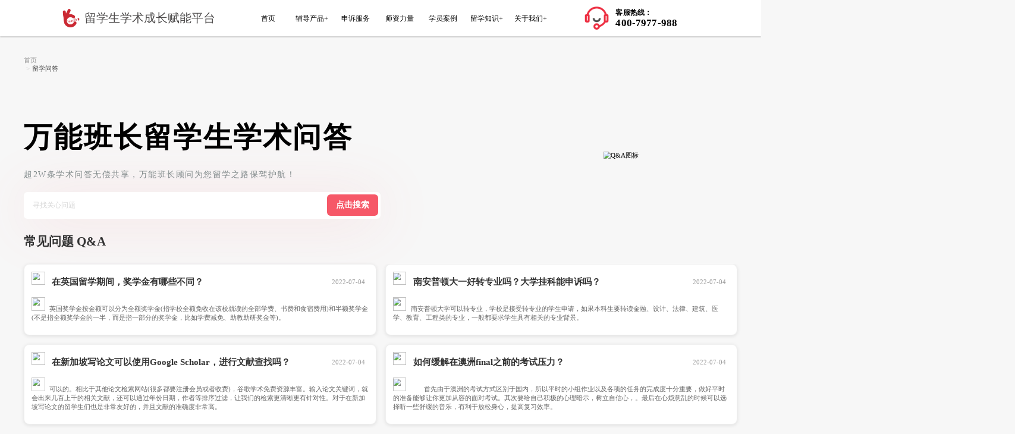

--- FILE ---
content_type: text/html;charset=UTF-8
request_url: https://www.classbro.com/qa_0_0_365.html
body_size: 93691
content:
<!DOCTYPE html>
<html lang="en">

<head>
    <meta charset="UTF-8">
    <meta http-equiv="X-UA-Compatible" content="IE=edge">
    <meta name="applicable-device" content="pc">
    <link rel="alternate" media="only screen and (max-width: 640px)" href="https://m.classbro.com/answer_0_15_365.html">
    <meta name="mobile-agent"  content="format=html5;url=https://m.classbro.com/answer_0_15_365.html">
    <meta name="viewport" content="width=device-width, initial-scale=1.0">
    <title>留学问答社区-课程辅导咨询-论文指导咨询-万能班长</title>
    <meta name="keywords" content="留学问答,留学咨询,课程辅导咨询,论文指导咨询"/>
    <meta name="description"
          content="万能班长留学生辅导问答社区帮助海外留学生解决日常课题研究的各种问题，为留学生提供课程作业考试在线答疑，覆盖英国、美国、澳洲、加拿大、新加坡、新西兰、日本、韩国、欧洲等多个国家的留学咨询与学术研究，通过课程预习复习、考试备考解析、作业答疑、论文辅导等多个环节，助力学生提高GPA。"/>
    <link rel="shortcut icon" href="https://classbro-oss.oss-accelerate.aliyuncs.com/static/gwimg/img/favicon.ico"/>
    <link rel="canonical" href="https://www.classbro.com/qa_0_0_0.html"/>
    <link rel="stylesheet" href="https://classbro-oss.oss-accelerate.aliyuncs.com/static/css/bootstrap.min.css"
          integrity="sha384-zCbKRCUGaJDkqS1kPbPd7TveP5iyJE0EjAuZQTgFLD2ylzuqKfdKlfG/eSrtxUkn" crossorigin="anonymous">
    <link rel="stylesheet" href="../static/css/common.css">
    <link rel="stylesheet" href="../static/css/faqs.css">
    <script src="../static/js/jquery.js"></script>
    <script src="../static/js/rem.js"></script>
</head>

<body>
<div>
<script>
    $(window).scrollTop(0);
</script>


<header >
    <!-- <div class="header-up">
        <ul class="m12">
            <li class="pc-ewm" style="cursor:default;"><img src="/static/img/studentcase/pc.png" alt="">&nbsp;客户端</li>
            <li> <a  rel="nofollow"  target="_blank" href="https://sc.classbro.com/#/login"><img
                    src="/static/img/studentcase/login.png">&nbsp;登入</a></li>
            <li>免费热线：400-7977-988</li>
        </ul>
    </div> -->
    <div class="header header-top" id="header">
        <div class="m12  header-content">
             <a  href="index.html">
                <div class="logo flex-row align-center-justify-start">
                    <img src="/static/img/logo.png" alt="">
                    <span>留学生学术成长赋能平台</span>
                </div>
            </a>
            <ul class="header-nav">
                <li data-name="index"> <a  href="/">首页</a></li>
                <!-- <li id="tutor" data-name="tutor-country"> <a href="javascript:;">辅导国家地区</a>
                    <ul class="header-fudao">
                        <li data-name="england"> <a  href="/tutorCountry/2/">英国</a></li>
                        <li data-name="australia"> <a  href="/tutorCountry/3/">澳洲</a></li>
                        <li data-name="america"> <a href="/tutorCountry/1/">美国</a></li>
                        <li data-name="canada"> <a href="/tutorCountry/4/">加拿大</a></li>
                        <li data-name="singapore"> <a href="/tutorCountry/5/">新加坡</a></li>
                        <li data-name="new zealand"> <a href="/tutorCountry/6/">新西兰</a></li>
                        <li data-name="hongkong"> <a  href="/tutorCountry/7/">中国香港</a></li>
                    </ul>
                </li> -->
                
                <li id="fudao" data-name="academic-counseling-center"> <a href="javascript:;">辅导产品+</a>
                    <!-- 辅导产品中心悬停显示内容 -->
                    <div class="fudao-dropdown-menu">
                        <div class="fudao-menu-grid">
                            <!-- 左侧：标题列 -->
                            <div class="menu-titles">
                                <div class="column-title-hover active-title" data-target="before-study">留学前</div>
                                <div class="column-title-hover" data-target="during-study">留学中</div>
                            </div>
                            
                            <!-- 右侧：内容区 -->
                            <div class="menu-contents">
                                <!-- 留学前内容 -->
                                <div class="menu-column-content active-content" id="before-study">
                                    <a href="/professional-preparatory-course.html" class="menu-link">专业预修课</a>
                                    <a href="/homeword-turoring.html" class="menu-link">学术写作课</a>
                                    <a href="/course1v1.html" class="menu-link">
                                        1v1选课指导
                                        <span class="pro-badge">HOT</span>
                                    </a>
                                    <a href="/senior-student-service.html" class="menu-link">
                                        学长姐服务
                                        <span class="pro-badge">明星</span>
                                    </a>
                                </div>
                                
                                <!-- 留学中内容 -->
                                <div class="menu-column-content" id="during-study">
                                    <a href="/gold-medal-all-course-pass.html" class="menu-link">
                                        课程辅导
                                        <span class="pro-badge">HOT</span>
                                    </a>
                                    <a href="/exam-pass.html" class=    "menu-link">
                                        考试辅导
                                        <span class="pro-badge">明星</span>
                                    </a>
                                    <a href="/staleTutor.html" class="menu-link">
                                        稳分辅导
                                        <span class="pro-badge">王牌</span>
                                    </a>
                                    <a href="/thesis-guide-center.html" class="menu-link">
                                        作业/论文辅导
                                        <span class="pro-badge">Hot</span>
                                    </a>
                                    <a href="/dissertation.html" class="menu-link">
                                        毕业大论文辅导
                                        <span class="pro-badge">明星</span>
                                    </a>
                                    <a href="/class-service.html" class="menu-link">班课辅导</a>
                                </div> 
                            </div> 
                        </div>
                    </div>
                </li>
                <li data-name="university"> <a href="/study-aid-center.html">申诉服务</a></li>
                <li data-name="team"> <a href="/team.html">师资力量</a></li>
                <!-- <li id="university" data-name="university"> <a href="javascript:;">院校库</a>
                    <ul class="header-fudao">
                        <li data-name="university"><a href="/university_2_0_0_1.html">院校公开课</a></li>
                        <li data-name="activity-theme"><a href="/activity-theme_0_0.html">院校活动</a></li>
                    </ul>
                </li> -->
                    <!-- 关于我们悬停显示内容 -->
<!-- 
                <li id="shenxue" data-name="shenxue"> <a href="javascript:;">申学求职</a>
                    <ul class="header-fudao">
                        <li id="liuxue" data-name="applicationforstudyabroad"> <a href="/applicationforstudyabroad.html">留学申请</a></li>
                        <li id="shixi" data-name="internship"> <a href="/internship.html">实习求职</a>
                    </ul>
                </li> -->

                    <!-- 实习求职悬停显示内容 -->
                    <!-- <ul class="header-fudao">
                        <li data-name="internship-famousenterprises"><a href="/internship-famousenterprises.html">名企直推</a></li>
                        <li data-name="internship"><a href="/internship.html">全职菁英</a></li>
                    </ul> -->
                <!-- </li> -->
                <li data-name="cases"> <a href="/cases.html">学员案例</a></li>
                <li id="zixun" data-name="zixun"> <a href="javascript:;">留学知识+</a>
                    <!-- 留学知识悬停显示内容 -->
                    <div class="zixun-dropdown-menu">
                        <div class="dropdown-menu-grid">
                            <div class="menu-link-item" data-name="studyingabroad">
                                <a href="/studyingabroad_0_0_0_0.html">留学资讯</a>
                            </div>
                            <div class="menu-link-item" data-name="qa">
                                <a href="/qa_0_0_0.html">留学问答</a>
                            </div>
                        </div>
                    </div>
                </li>
                <li id="about" data-name="about"> <a href="javascript:;">关于我们+</a>
                    <!-- 关于我们悬停显示内容 -->
                    <div class="about-dropdown-menu">
                        <div class="dropdown-menu-grid">
                            <div class="menu-link-item" data-name="about">
                                <a href="/about.html">公司介绍</a>
                            </div>
                            <div class="menu-link-item" data-name="company-news">
                                <a href="/company-news_0_0.html">公司新闻</a>
                            </div>
                            <div class="menu-link-item" data-name="download">
                                <a href="/download.html">下载中心</a>
                            </div>
                            <div class="menu-link-item" data-name="recruit">
                                <a href="/recruit.html">加入我们</a>
                            </div>
                        </div>
                    </div>
                </li>

            </ul>
            <div class="pc-ewm-main">
                <div>
                    <img src="/static/img/bz-ewm.png" alt="">
                    <p>万能班长APP</p>
                </div>
                <div>
                    <img src="/static/img/js-ewm.png" alt="">
                    <p>万能讲师APP</p>
                </div>
            </div>
            <div class="kefu">
                <img style="width:60px;height:60px;" src="/static/img/phone-icon.png" alt="">
                <div style="
                        text-align: left;
                        color: #000;
                        margin-left: 12px;
                    ">
                    <div style="font-size: 16px;">客服热线：</div>
                    <div style="font-weight: bold;font-size: 22px;">400-7977-988</div>
                </div>
            </div>
        </div>
    </div>
<!--    <div style="width: 100%;height: 0.28rem;"></div>-->
    <script async src="https://www.googletagmanager.com/gtag/js?id=G-X2DGQVC7M7"></script>
    <script>
        window.dataLayer = window.dataLayer || [];

        function gtag() {
            window.dataLayer.push(arguments);
        }

        gtag('js', new Date());

        gtag('config', 'G-X2DGQVC7M7');
    </script>
    <script>
        // 辅导产品菜单切换 - 使用事件委托
        document.addEventListener('mouseenter', function(e) {
            if (e.target.classList.contains('column-title-hover')) {
                const target = e.target.getAttribute('data-target');
                
                // 移除所有active状态
                const allTitles = document.querySelectorAll('.column-title-hover');
                const allContents = document.querySelectorAll('.menu-column-content');
                
                allTitles.forEach(function(t) {
                    t.classList.remove('active-title');
                });
                allContents.forEach(function(c) {
                    c.classList.remove('active-content');
                });
                
                // 添加当前active状态
                e.target.classList.add('active-title');
                const targetElement = document.getElementById(target);
                if (targetElement) {
                    targetElement.classList.add('active-content');
                }
            }
        }, true);
    </script>

    <script>
         (function () {
            var a = location.href;
            var b = a.split("/");
            var c = b.slice(b.length-1, b.length).toString().split(".");
        //    c.slice(0, 1);
            var urlName = c.slice(0, 1)
            if(urlName[0] == 'applicationforstudyabroad' || urlName[0] == 'internship-famousenterprises' || urlName[0] == 'internship'){
                var _53code = document.createElement("script");
                _53code.src = "https://tb.53kf.com/code/code/c6b48ea26ce8d132b4ed37b1f18606745/2";
                var s = document.getElementsByTagName("script")[0];
                s.parentNode.insertBefore(_53code, s);
            }else{
                var _53code = document.createElement("script");
                // _53code.src = "/static/js/53kf.js";
                _53code.src = "https://tb.53kf.com/code/code/c6b48ea26ce8d132b4ed37b1f18606745/1";
                var s = document.getElementsByTagName("script")[0];
                s.parentNode.insertBefore(_53code, s);
            }

        })();
    </script>

</header>
<script src="/static/js/jquery.js"></script>
<script src="/static/js/header.js"></script>
<script src="/static/js/EasyLazyload.js"></script>
</div>
<div style="height: 0.81rem;width: 100%;" class="header-bg"></div>
<div class="faqs-main m12">
    <nav aria-label="breadcrumb">
        <ol class="breadcrumb">
            <li class="breadcrumb-item"><a href="index.html">首页</a></li>
            <li class="breadcrumb-item active" aria-current="page">留学问答</li>
        </ol>
    </nav>
    <div style="display: none;" class="fm-header flex-box jc-center">
        <ul>
            <li>
                <!-- <div class="fm-header-img">
                    <img th:data-lazy-src="|https://classbro-oss.oss-accelerate.aliyuncs.com/static/gwimg/img/faqs/h-list${recommendListStat.count}.png|"/>
                </div> -->
                <div class="fm-text">
                    <p><a href="qadetail_793.html">英国利兹大学，不知道不可以用老师的东西，用了老师ppt的截图，现在直接被抓住了要开会，咋办?</a></p>
                    <img class="h-bg" data-lazy-src="https://classbro-oss.oss-accelerate.aliyuncs.com/static/gwimg/img/faqs/h-bg.png"/>
                </div>
            </li>
            <li>
                <!-- <div class="fm-header-img">
                    <img th:data-lazy-src="|https://classbro-oss.oss-accelerate.aliyuncs.com/static/gwimg/img/faqs/h-list${recommendListStat.count}.png|"/>
                </div> -->
                <div class="fm-text">
                    <p><a href="qadetail_794.html">工作一年了，国内双非硕士，想辞职去国外短期留学，求推荐?</a></p>
                    <img class="h-bg" data-lazy-src="https://classbro-oss.oss-accelerate.aliyuncs.com/static/gwimg/img/faqs/h-bg.png"/>
                </div>
            </li>
            <li>
                <!-- <div class="fm-header-img">
                    <img th:data-lazy-src="|https://classbro-oss.oss-accelerate.aliyuncs.com/static/gwimg/img/faqs/h-list${recommendListStat.count}.png|"/>
                </div> -->
                <div class="fm-text">
                    <p><a href="qadetail_795.html">是不是没有申请到加拿大top10的学校，就完全没有含金量啊？</a></p>
                    <img class="h-bg" data-lazy-src="https://classbro-oss.oss-accelerate.aliyuncs.com/static/gwimg/img/faqs/h-bg.png"/>
                </div>
            </li>
            <li>
                <!-- <div class="fm-header-img">
                    <img th:data-lazy-src="|https://classbro-oss.oss-accelerate.aliyuncs.com/static/gwimg/img/faqs/h-list${recommendListStat.count}.png|"/>
                </div> -->
                <div class="fm-text">
                    <p><a href="qadetail_796.html">生物本科多伦多大学，UBC，UCSD去哪个比较好？</a></p>
                    <img class="h-bg" data-lazy-src="https://classbro-oss.oss-accelerate.aliyuncs.com/static/gwimg/img/faqs/h-bg.png"/>
                </div>
            </li>
        </ul>
    </div>
    <div class="qa-hero-section">
        <div class="qa-hero-content">
            <div class="qa-hero-left">
                <h1 class="qa-hero-title">万能班长留学生学术问答</h1>
                <p class="qa-hero-subtitle">超2W条学术问答无偿共享，万能班长顾问为您留学之路保驾护航！</p>
                <div class="qa-hero-search">
                    <div class="qa-search-wrapper">
                        <input type="text" placeholder="寻找关心问题" class="qa-search-input">
                        <button class="qa-search-btn">点击搜索</button>
                    </div>
                </div>
            </div>
            <div class="qa-hero-right">
                <img src="https://classbro-oss.oss-accelerate.aliyuncs.com/static/gwimg/img/faqs/QA.svg" alt="Q&A图标" class="qa-icon">
            </div>
        </div>
    </div>

    <div style="clear: both"></div>
    <div class="fm-main" style="display: block;">
        <div class="fm-main-left">
            <h4>常见问题 Q&A</h4>
            <div class="waterfall-wrapper">
                <div class="waterfall-container">
                    <div class="waterfall-item">
                    <div class="qa-card">
                        <div class="qa-header">
                            <h5 class="qa-question"><a href="qadetail_1065.html"> <img style="width: 30px;height:30px;margin-right: 10px" src="https://classbro-oss.oss-accelerate.aliyuncs.com/static/gwimg/img/faqs/Q.svg"/>  在英国留学期间，奖学金有哪些不同？</a></h5>
                            <div class="qa-meta">
                                <span class="qa-date">2022-07-04</span>
                            </div>
                        </div>
                        <div class="qa-content">
                            <p class="qa-answer">
                                <img style="width: 30px;height:30px;margin-right: 10px;" src="https://classbro-oss.oss-accelerate.aliyuncs.com/static/gwimg/img/faqs/A.svg"/>英国奖学金按金额可以分为全额奖学金(指学校全额免收在该校就读的全部学费、书费和食宿费用)和半额奖学金(不是指全额奖学金的一半，而是指一部分的奖学金，比如学费减免、助教助研奖金等)。
                            </p>
                        </div>
                    </div>
                    </div>
                    <div class="waterfall-item">
                    <div class="qa-card">
                        <div class="qa-header">
                            <h5 class="qa-question"><a href="qadetail_1066.html"> <img style="width: 30px;height:30px;margin-right: 10px" src="https://classbro-oss.oss-accelerate.aliyuncs.com/static/gwimg/img/faqs/Q.svg"/>  在新加坡写论文可以使用Google Scholar，进行文献查找吗？</a></h5>
                            <div class="qa-meta">
                                <span class="qa-date">2022-07-04</span>
                            </div>
                        </div>
                        <div class="qa-content">
                            <p class="qa-answer">
                                <img style="width: 30px;height:30px;margin-right: 10px;" src="https://classbro-oss.oss-accelerate.aliyuncs.com/static/gwimg/img/faqs/A.svg"/>可以的。相比于其他论文检索网站(很多都要注册会员或者收费)，谷歌学术免费资源丰富。输入论文关键词，就会出来几百上千的相关文献，还可以通过年份日期，作者等排序过滤，让我们的检索更清晰更有针对性。对于在新加坡写论文的留学生们也是非常友好的，并且文献的准确度非常高。
                            </p>
                        </div>
                    </div>
                    </div>
                    <div class="waterfall-item">
                    <div class="qa-card">
                        <div class="qa-header">
                            <h5 class="qa-question"><a href="qadetail_1064.html"> <img style="width: 30px;height:30px;margin-right: 10px" src="https://classbro-oss.oss-accelerate.aliyuncs.com/static/gwimg/img/faqs/Q.svg"/>  在英国写论文期间，如何更加高效的整理资料？</a></h5>
                            <div class="qa-meta">
                                <span class="qa-date">2022-07-04</span>
                            </div>
                        </div>
                        <div class="qa-content">
                            <p class="qa-answer">
                                <img style="width: 30px;height:30px;margin-right: 10px;" src="https://classbro-oss.oss-accelerate.aliyuncs.com/static/gwimg/img/faqs/A.svg"/>首先应该培养自己的学习兴趣，多阅读英语书籍，充分利用教材，学会预习教材。其次注重文献阅读量的积累，注重笔记，关注文献综述中作者在引用文献时对本文观点所起的作用，观察作者引用的格式，引用的经典句子。最后对于平时积累的文献做一个标记，方便使用的时候能够快速的进行翻阅。
                            </p>
                        </div>
                    </div>
                    </div>
                    <div class="waterfall-item">
                    <div class="qa-card">
                        <div class="qa-header">
                            <h5 class="qa-question"><a href="qadetail_1069.html"> <img style="width: 30px;height:30px;margin-right: 10px" src="https://classbro-oss.oss-accelerate.aliyuncs.com/static/gwimg/img/faqs/Q.svg"/>  新加坡的就业方面如何？</a></h5>
                            <div class="qa-meta">
                                <span class="qa-date">2022-07-04</span>
                            </div>
                        </div>
                        <div class="qa-content">
                            <p class="qa-answer">
                                <img style="width: 30px;height:30px;margin-right: 10px;" src="https://classbro-oss.oss-accelerate.aliyuncs.com/static/gwimg/img/faqs/A.svg"/>在学生毕业之前就已经为他们做好充分的就业指导和就业准备，是新加坡学校的一大特色和长处，这也对新加坡的人才市场和就业情况有着积极的影响。所以相对于社会大环境的就业压力问题来说，新加坡的就业问题解决的能力是非常突出的。
                            </p>
                        </div>
                    </div>
                    </div>
                    <div class="waterfall-item">
                    <div class="qa-card">
                        <div class="qa-header">
                            <h5 class="qa-question"><a href="qadetail_1063.html"> <img style="width: 30px;height:30px;margin-right: 10px" src="https://classbro-oss.oss-accelerate.aliyuncs.com/static/gwimg/img/faqs/Q.svg"/>  英国留学政策都有哪些变化？</a></h5>
                            <div class="qa-meta">
                                <span class="qa-date">2022-07-04</span>
                            </div>
                        </div>
                        <div class="qa-content">
                            <p class="qa-answer">
                                <img style="width: 30px;height:30px;margin-right: 10px;" src="https://classbro-oss.oss-accelerate.aliyuncs.com/static/gwimg/img/faqs/A.svg"/>1、提高了英语水平的要求，想要留学的小伙伴们要更加注重英语水平的提升了。2、赴英留学生的生活费用提高。3、赴英国留学生原有的毕业生工作签证取消。4、一些院校的招生政策做出改变。想要去英国留学的小伙伴要更加关注相关政策的更新。
                            </p>
                        </div>
                    </div>
                    </div>
                    <div class="waterfall-item">
                    <div class="qa-card">
                        <div class="qa-header">
                            <h5 class="qa-question"><a href="qadetail_1061.html"> <img style="width: 30px;height:30px;margin-right: 10px" src="https://classbro-oss.oss-accelerate.aliyuncs.com/static/gwimg/img/faqs/Q.svg"/>  在英国留学挂科严重吗？</a></h5>
                            <div class="qa-meta">
                                <span class="qa-date">2022-07-04</span>
                            </div>
                        </div>
                        <div class="qa-content">
                            <p class="qa-answer">
                                <img style="width: 30px;height:30px;margin-right: 10px;" src="https://classbro-oss.oss-accelerate.aliyuncs.com/static/gwimg/img/faqs/A.svg"/>在英国的学习生活中因为个人理解和学习方法的差异，同学们的成绩就拉开了不同的层次。挂科最直接的补救方法无非就是补考，但是不同学制的国家对于挂科后能否补考有着不同的要求，甚至同一个学校，各个专业也会有所不同，而且还需要考虑课程的衔接和签证的问题。如果挂科过多的话，甚至会影响毕业问题和签证问题，所以一定要认真学习避免挂科。
                            </p>
                        </div>
                    </div>
                    </div>
                    <div class="waterfall-item">
                    <div class="qa-card">
                        <div class="qa-header">
                            <h5 class="qa-question"><a href="qadetail_1062.html"> <img style="width: 30px;height:30px;margin-right: 10px" src="https://classbro-oss.oss-accelerate.aliyuncs.com/static/gwimg/img/faqs/Q.svg"/>  申请英国授课型研究生的具体要求有哪些？</a></h5>
                            <div class="qa-meta">
                                <span class="qa-date">2022-07-04</span>
                            </div>
                        </div>
                        <div class="qa-content">
                            <p class="qa-answer">
                                <img style="width: 30px;height:30px;margin-right: 10px;" src="https://classbro-oss.oss-accelerate.aliyuncs.com/static/gwimg/img/faqs/A.svg"/>学术要求:1、具有本科学位且本科阶段平均成绩在75分以上;2、还在就读的本科生需提供相关材料以证明可以顺利毕业并拿到学位;3、3年制大专毕业生需要至少两年工作经验。：雅思要求最低6.5，并提供大专毕业证和成绩单即可。语言要求：雅思6.5分以上，需参考学校及专业的具体要求，未达到语言要求者可先申请语言课程的学习。
                            </p>
                        </div>
                    </div>
                    </div>
                    <div class="waterfall-item">
                    <div class="qa-card">
                        <div class="qa-header">
                            <h5 class="qa-question"><a href="qadetail_1050.html"> <img style="width: 30px;height:30px;margin-right: 10px" src="https://classbro-oss.oss-accelerate.aliyuncs.com/static/gwimg/img/faqs/Q.svg"/>  大学挂科能申诉吗？ee专业中外合办转英本有必要吗?</a></h5>
                            <div class="qa-meta">
                                <span class="qa-date">2022-07-04</span>
                            </div>
                        </div>
                        <div class="qa-content">
                            <p class="qa-answer">
                                <img style="width: 30px;height:30px;margin-right: 10px;" src="https://classbro-oss.oss-accelerate.aliyuncs.com/static/gwimg/img/faqs/A.svg"/>如果是西浦2+2，没必要转英本，均分考到2.1 申请研究生还是可以申qs前100的。如果是4+0，转到伯明翰也不错，排名比利物浦高，还可以提前来英国。
                            </p>
                        </div>
                    </div>
                    </div>
                    <div class="waterfall-item">
                    <div class="qa-card">
                        <div class="qa-header">
                            <h5 class="qa-question"><a href="qadetail_1049.html"> <img style="width: 30px;height:30px;margin-right: 10px" src="https://classbro-oss.oss-accelerate.aliyuncs.com/static/gwimg/img/faqs/Q.svg"/>  南安普顿大一好转专业吗？大学挂科能申诉吗？</a></h5>
                            <div class="qa-meta">
                                <span class="qa-date">2022-07-04</span>
                            </div>
                        </div>
                        <div class="qa-content">
                            <p class="qa-answer">
                                <img style="width: 30px;height:30px;margin-right: 10px;" src="https://classbro-oss.oss-accelerate.aliyuncs.com/static/gwimg/img/faqs/A.svg"/>南安普顿大学可以转专业，学校是接受转专业的学生申请，如果本科生要转读金融、设计、法律、建筑、医学、教育、工程类的专业，一般都要求学生具有相关的专业背景。
                            </p>
                        </div>
                    </div>
                    </div>
                    <div class="waterfall-item">
                    <div class="qa-card">
                        <div class="qa-header">
                            <h5 class="qa-question"><a href="qadetail_944.html"> <img style="width: 30px;height:30px;margin-right: 10px" src="https://classbro-oss.oss-accelerate.aliyuncs.com/static/gwimg/img/faqs/Q.svg"/>  如何缓解在澳洲final之前的考试压力？</a></h5>
                            <div class="qa-meta">
                                <span class="qa-date">2022-07-04</span>
                            </div>
                        </div>
                        <div class="qa-content">
                            <p class="qa-answer">
                                <img style="width: 30px;height:30px;margin-right: 10px;" src="https://classbro-oss.oss-accelerate.aliyuncs.com/static/gwimg/img/faqs/A.svg"/>　　首先由于澳洲的考试方式区别于国内，所以平时的小组作业以及各项的任务的完成度十分重要，做好平时的准备能够让你更加从容的面对考试。其次要给自己积极的心理暗示，树立自信心，。最后在心烦意乱的时候可以选择听一些舒缓的音乐，有利于放松身心，提高复习效率。

                            </p>
                        </div>
                    </div>
                    </div>
                    <div class="waterfall-item">
                    <div class="qa-card">
                        <div class="qa-header">
                            <h5 class="qa-question"><a href="qadetail_1048.html"> <img style="width: 30px;height:30px;margin-right: 10px" src="https://classbro-oss.oss-accelerate.aliyuncs.com/static/gwimg/img/faqs/Q.svg"/>  复旦大学绩点3.1（满分四分）能够申请哪些英国的授课型研究生呢?英国硕士论文挂科申诉哪个机构好？</a></h5>
                            <div class="qa-meta">
                                <span class="qa-date">2022-07-04</span>
                            </div>
                        </div>
                        <div class="qa-content">
                            <p class="qa-answer">
                                <img style="width: 30px;height:30px;margin-right: 10px;" src="https://classbro-oss.oss-accelerate.aliyuncs.com/static/gwimg/img/faqs/A.svg"/>学校背景好，社科专业相比商科分数要求低。985大学绩点3.1，满足大部分学校的最低入学标准。王曼爱华都可以申请，g5的话需要结合实习来看。提早准备，因为英国大学是rolling admission，先到先得。绩点不突出，越早申请竞争越小。挂科申诉当然是找我们万能班长啦!万能班长为留学生保驾护航。
                            </p>
                        </div>
                    </div>
                    </div>
                    <div class="waterfall-item">
                    <div class="qa-card">
                        <div class="qa-header">
                            <h5 class="qa-question"><a href="qadetail_1047.html"> <img style="width: 30px;height:30px;margin-right: 10px" src="https://classbro-oss.oss-accelerate.aliyuncs.com/static/gwimg/img/faqs/Q.svg"/>  末流985计算机申请英国g5研究型硕士难吗?英硕未按时交作业挂科如何申诉？</a></h5>
                            <div class="qa-meta">
                                <span class="qa-date">2022-07-04</span>
                            </div>
                        </div>
                        <div class="qa-content">
                            <p class="qa-answer">
                                <img style="width: 30px;height:30px;margin-right: 10px;" src="https://classbro-oss.oss-accelerate.aliyuncs.com/static/gwimg/img/faqs/A.svg"/>学校很好均分也很高，完全有希望申请到g5。研究型需要看研究项目以及发表过的文章，因为研究型需要多两年，很多都是为了接下来读博士作准备。
                            </p>
                        </div>
                    </div>
                    </div>
                    <div class="waterfall-item">
                    <div class="qa-card">
                        <div class="qa-header">
                            <h5 class="qa-question"><a href="qadetail_1060.html"> <img style="width: 30px;height:30px;margin-right: 10px" src="https://classbro-oss.oss-accelerate.aliyuncs.com/static/gwimg/img/faqs/Q.svg"/>  马上去美国留学，校外住宿首选什么？</a></h5>
                            <div class="qa-meta">
                                <span class="qa-date">2022-07-04</span>
                            </div>
                        </div>
                        <div class="qa-content">
                            <p class="qa-answer">
                                <img style="width: 30px;height:30px;margin-right: 10px;" src="https://classbro-oss.oss-accelerate.aliyuncs.com/static/gwimg/img/faqs/A.svg"/>建议大家校外住宿还是找离学校最近的住，尤其在美国这种总体公交极端不发达的地方，便利应该是租房首选因素。
                            </p>
                        </div>
                    </div>
                    </div>
                    <div class="waterfall-item">
                    <div class="qa-card">
                        <div class="qa-header">
                            <h5 class="qa-question"><a href="qadetail_1059.html"> <img style="width: 30px;height:30px;margin-right: 10px" src="https://classbro-oss.oss-accelerate.aliyuncs.com/static/gwimg/img/faqs/Q.svg"/>  出国留学需要注册Gmail邮箱吗？还是用在国内使用的邮箱就好？</a></h5>
                            <div class="qa-meta">
                                <span class="qa-date">2022-07-04</span>
                            </div>
                        </div>
                        <div class="qa-content">
                            <p class="qa-answer">
                                <img style="width: 30px;height:30px;margin-right: 10px;" src="https://classbro-oss.oss-accelerate.aliyuncs.com/static/gwimg/img/faqs/A.svg"/>一定要申请个人Gmail邮箱。Gmail是美国最广泛使用的邮箱，国内的新浪、网易、QQ等邮箱发出的邮件很容易被外国人当做垃圾邮件忽略掉。
                            </p>
                        </div>
                    </div>
                    </div>
                    <div class="waterfall-item">
                    <div class="qa-card">
                        <div class="qa-header">
                            <h5 class="qa-question"><a href="qadetail_1056.html"> <img style="width: 30px;height:30px;margin-right: 10px" src="https://classbro-oss.oss-accelerate.aliyuncs.com/static/gwimg/img/faqs/Q.svg"/>  英国大论文挂科了怎么办？</a></h5>
                            <div class="qa-meta">
                                <span class="qa-date">2022-07-04</span>
                            </div>
                        </div>
                        <div class="qa-content">
                            <p class="qa-answer">
                                <img style="width: 30px;height:30px;margin-right: 10px;" src="https://classbro-oss.oss-accelerate.aliyuncs.com/static/gwimg/img/faqs/A.svg"/>在英国毕业论文挂掉会收到学校给你的feedback，告诉你具体哪里的问题让你挂掉。了解后，去联系你论文的supervisor，请求是不是可以重新提交，针对上次你看到的feedback进行修改。如果老师同意是可以的重新提交的，一定要好好对待，这次的修改机会非常难得!保证修改后能够通过。
                            </p>
                        </div>
                    </div>
                    </div>
                </div>
            </div>
            <div class="chang-page flex-box jc-center">
                <div class="cp-btn-left"><a href="#">上一页</a></div>
                <div class="cp-btn-content">
                    <ul>
                        <a href="/qa_0_0_1.html">
                            <li>1</li>
                        </a><a href="/qa_0_0_2.html">
                            <li>2</li>
                        </a><a href="/qa_0_0_3.html">
                            <li>3</li>
                        </a><a href="/qa_0_0_4.html">
                            <li>4</li>
                        </a><a href="/qa_0_0_5.html">
                            <li>5</li>
                        </a><a href="/qa_0_0_6.html">
                            <li>6</li>
                        </a><a href="/qa_0_0_7.html">
                            <li>7</li>
                        </a><a href="/qa_0_0_8.html">
                            <li>8</li>
                        </a><a href="/qa_0_0_9.html">
                            <li>9</li>
                        </a><a href="/qa_0_0_10.html">
                            <li>10</li>
                        </a><a href="/qa_0_0_11.html">
                            <li>11</li>
                        </a><a href="/qa_0_0_12.html">
                            <li>12</li>
                        </a><a href="/qa_0_0_13.html">
                            <li>13</li>
                        </a><a href="/qa_0_0_14.html">
                            <li>14</li>
                        </a><a href="/qa_0_0_15.html">
                            <li>15</li>
                        </a><a href="/qa_0_0_16.html">
                            <li>16</li>
                        </a><a href="/qa_0_0_17.html">
                            <li>17</li>
                        </a><a href="/qa_0_0_18.html">
                            <li>18</li>
                        </a><a href="/qa_0_0_19.html">
                            <li>19</li>
                        </a><a href="/qa_0_0_20.html">
                            <li>20</li>
                        </a><a href="/qa_0_0_21.html">
                            <li>21</li>
                        </a><a href="/qa_0_0_22.html">
                            <li>22</li>
                        </a><a href="/qa_0_0_23.html">
                            <li>23</li>
                        </a><a href="/qa_0_0_24.html">
                            <li>24</li>
                        </a><a href="/qa_0_0_25.html">
                            <li>25</li>
                        </a><a href="/qa_0_0_26.html">
                            <li>26</li>
                        </a><a href="/qa_0_0_27.html">
                            <li>27</li>
                        </a><a href="/qa_0_0_28.html">
                            <li>28</li>
                        </a><a href="/qa_0_0_29.html">
                            <li>29</li>
                        </a><a href="/qa_0_0_30.html">
                            <li>30</li>
                        </a><a href="/qa_0_0_31.html">
                            <li>31</li>
                        </a><a href="/qa_0_0_32.html">
                            <li>32</li>
                        </a><a href="/qa_0_0_33.html">
                            <li>33</li>
                        </a><a href="/qa_0_0_34.html">
                            <li>34</li>
                        </a><a href="/qa_0_0_35.html">
                            <li>35</li>
                        </a><a href="/qa_0_0_36.html">
                            <li>36</li>
                        </a><a href="/qa_0_0_37.html">
                            <li>37</li>
                        </a><a href="/qa_0_0_38.html">
                            <li>38</li>
                        </a><a href="/qa_0_0_39.html">
                            <li>39</li>
                        </a><a href="/qa_0_0_40.html">
                            <li>40</li>
                        </a><a href="/qa_0_0_41.html">
                            <li>41</li>
                        </a><a href="/qa_0_0_42.html">
                            <li>42</li>
                        </a><a href="/qa_0_0_43.html">
                            <li>43</li>
                        </a><a href="/qa_0_0_44.html">
                            <li>44</li>
                        </a><a href="/qa_0_0_45.html">
                            <li>45</li>
                        </a><a href="/qa_0_0_46.html">
                            <li>46</li>
                        </a><a href="/qa_0_0_47.html">
                            <li>47</li>
                        </a><a href="/qa_0_0_48.html">
                            <li>48</li>
                        </a><a href="/qa_0_0_49.html">
                            <li>49</li>
                        </a><a href="/qa_0_0_50.html">
                            <li>50</li>
                        </a><a href="/qa_0_0_51.html">
                            <li>51</li>
                        </a><a href="/qa_0_0_52.html">
                            <li>52</li>
                        </a><a href="/qa_0_0_53.html">
                            <li>53</li>
                        </a><a href="/qa_0_0_54.html">
                            <li>54</li>
                        </a><a href="/qa_0_0_55.html">
                            <li>55</li>
                        </a><a href="/qa_0_0_56.html">
                            <li>56</li>
                        </a><a href="/qa_0_0_57.html">
                            <li>57</li>
                        </a><a href="/qa_0_0_58.html">
                            <li>58</li>
                        </a><a href="/qa_0_0_59.html">
                            <li>59</li>
                        </a><a href="/qa_0_0_60.html">
                            <li>60</li>
                        </a><a href="/qa_0_0_61.html">
                            <li>61</li>
                        </a><a href="/qa_0_0_62.html">
                            <li>62</li>
                        </a><a href="/qa_0_0_63.html">
                            <li>63</li>
                        </a><a href="/qa_0_0_64.html">
                            <li>64</li>
                        </a><a href="/qa_0_0_65.html">
                            <li>65</li>
                        </a><a href="/qa_0_0_66.html">
                            <li>66</li>
                        </a><a href="/qa_0_0_67.html">
                            <li>67</li>
                        </a><a href="/qa_0_0_68.html">
                            <li>68</li>
                        </a><a href="/qa_0_0_69.html">
                            <li>69</li>
                        </a><a href="/qa_0_0_70.html">
                            <li>70</li>
                        </a><a href="/qa_0_0_71.html">
                            <li>71</li>
                        </a><a href="/qa_0_0_72.html">
                            <li>72</li>
                        </a><a href="/qa_0_0_73.html">
                            <li>73</li>
                        </a><a href="/qa_0_0_74.html">
                            <li>74</li>
                        </a><a href="/qa_0_0_75.html">
                            <li>75</li>
                        </a><a href="/qa_0_0_76.html">
                            <li>76</li>
                        </a><a href="/qa_0_0_77.html">
                            <li>77</li>
                        </a><a href="/qa_0_0_78.html">
                            <li>78</li>
                        </a><a href="/qa_0_0_79.html">
                            <li>79</li>
                        </a><a href="/qa_0_0_80.html">
                            <li>80</li>
                        </a><a href="/qa_0_0_81.html">
                            <li>81</li>
                        </a><a href="/qa_0_0_82.html">
                            <li>82</li>
                        </a><a href="/qa_0_0_83.html">
                            <li>83</li>
                        </a><a href="/qa_0_0_84.html">
                            <li>84</li>
                        </a><a href="/qa_0_0_85.html">
                            <li>85</li>
                        </a><a href="/qa_0_0_86.html">
                            <li>86</li>
                        </a><a href="/qa_0_0_87.html">
                            <li>87</li>
                        </a><a href="/qa_0_0_88.html">
                            <li>88</li>
                        </a><a href="/qa_0_0_89.html">
                            <li>89</li>
                        </a><a href="/qa_0_0_90.html">
                            <li>90</li>
                        </a><a href="/qa_0_0_91.html">
                            <li>91</li>
                        </a><a href="/qa_0_0_92.html">
                            <li>92</li>
                        </a><a href="/qa_0_0_93.html">
                            <li>93</li>
                        </a><a href="/qa_0_0_94.html">
                            <li>94</li>
                        </a><a href="/qa_0_0_95.html">
                            <li>95</li>
                        </a><a href="/qa_0_0_96.html">
                            <li>96</li>
                        </a><a href="/qa_0_0_97.html">
                            <li>97</li>
                        </a><a href="/qa_0_0_98.html">
                            <li>98</li>
                        </a><a href="/qa_0_0_99.html">
                            <li>99</li>
                        </a><a href="/qa_0_0_100.html">
                            <li>100</li>
                        </a><a href="/qa_0_0_101.html">
                            <li>101</li>
                        </a><a href="/qa_0_0_102.html">
                            <li>102</li>
                        </a><a href="/qa_0_0_103.html">
                            <li>103</li>
                        </a><a href="/qa_0_0_104.html">
                            <li>104</li>
                        </a><a href="/qa_0_0_105.html">
                            <li>105</li>
                        </a><a href="/qa_0_0_106.html">
                            <li>106</li>
                        </a><a href="/qa_0_0_107.html">
                            <li>107</li>
                        </a><a href="/qa_0_0_108.html">
                            <li>108</li>
                        </a><a href="/qa_0_0_109.html">
                            <li>109</li>
                        </a><a href="/qa_0_0_110.html">
                            <li>110</li>
                        </a><a href="/qa_0_0_111.html">
                            <li>111</li>
                        </a><a href="/qa_0_0_112.html">
                            <li>112</li>
                        </a><a href="/qa_0_0_113.html">
                            <li>113</li>
                        </a><a href="/qa_0_0_114.html">
                            <li>114</li>
                        </a><a href="/qa_0_0_115.html">
                            <li>115</li>
                        </a><a href="/qa_0_0_116.html">
                            <li>116</li>
                        </a><a href="/qa_0_0_117.html">
                            <li>117</li>
                        </a><a href="/qa_0_0_118.html">
                            <li>118</li>
                        </a><a href="/qa_0_0_119.html">
                            <li>119</li>
                        </a><a href="/qa_0_0_120.html">
                            <li>120</li>
                        </a><a href="/qa_0_0_121.html">
                            <li>121</li>
                        </a><a href="/qa_0_0_122.html">
                            <li>122</li>
                        </a><a href="/qa_0_0_123.html">
                            <li>123</li>
                        </a><a href="/qa_0_0_124.html">
                            <li>124</li>
                        </a><a href="/qa_0_0_125.html">
                            <li>125</li>
                        </a><a href="/qa_0_0_126.html">
                            <li>126</li>
                        </a><a href="/qa_0_0_127.html">
                            <li>127</li>
                        </a><a href="/qa_0_0_128.html">
                            <li>128</li>
                        </a><a href="/qa_0_0_129.html">
                            <li>129</li>
                        </a><a href="/qa_0_0_130.html">
                            <li>130</li>
                        </a><a href="/qa_0_0_131.html">
                            <li>131</li>
                        </a><a href="/qa_0_0_132.html">
                            <li>132</li>
                        </a><a href="/qa_0_0_133.html">
                            <li>133</li>
                        </a><a href="/qa_0_0_134.html">
                            <li>134</li>
                        </a><a href="/qa_0_0_135.html">
                            <li>135</li>
                        </a><a href="/qa_0_0_136.html">
                            <li>136</li>
                        </a><a href="/qa_0_0_137.html">
                            <li>137</li>
                        </a><a href="/qa_0_0_138.html">
                            <li>138</li>
                        </a><a href="/qa_0_0_139.html">
                            <li>139</li>
                        </a><a href="/qa_0_0_140.html">
                            <li>140</li>
                        </a><a href="/qa_0_0_141.html">
                            <li>141</li>
                        </a><a href="/qa_0_0_142.html">
                            <li>142</li>
                        </a><a href="/qa_0_0_143.html">
                            <li>143</li>
                        </a><a href="/qa_0_0_144.html">
                            <li>144</li>
                        </a><a href="/qa_0_0_145.html">
                            <li>145</li>
                        </a><a href="/qa_0_0_146.html">
                            <li>146</li>
                        </a><a href="/qa_0_0_147.html">
                            <li>147</li>
                        </a><a href="/qa_0_0_148.html">
                            <li>148</li>
                        </a><a href="/qa_0_0_149.html">
                            <li>149</li>
                        </a><a href="/qa_0_0_150.html">
                            <li>150</li>
                        </a><a href="/qa_0_0_151.html">
                            <li>151</li>
                        </a><a href="/qa_0_0_152.html">
                            <li>152</li>
                        </a><a href="/qa_0_0_153.html">
                            <li>153</li>
                        </a><a href="/qa_0_0_154.html">
                            <li>154</li>
                        </a><a href="/qa_0_0_155.html">
                            <li>155</li>
                        </a><a href="/qa_0_0_156.html">
                            <li>156</li>
                        </a><a href="/qa_0_0_157.html">
                            <li>157</li>
                        </a><a href="/qa_0_0_158.html">
                            <li>158</li>
                        </a><a href="/qa_0_0_159.html">
                            <li>159</li>
                        </a><a href="/qa_0_0_160.html">
                            <li>160</li>
                        </a><a href="/qa_0_0_161.html">
                            <li>161</li>
                        </a><a href="/qa_0_0_162.html">
                            <li>162</li>
                        </a><a href="/qa_0_0_163.html">
                            <li>163</li>
                        </a><a href="/qa_0_0_164.html">
                            <li>164</li>
                        </a><a href="/qa_0_0_165.html">
                            <li>165</li>
                        </a><a href="/qa_0_0_166.html">
                            <li>166</li>
                        </a><a href="/qa_0_0_167.html">
                            <li>167</li>
                        </a><a href="/qa_0_0_168.html">
                            <li>168</li>
                        </a><a href="/qa_0_0_169.html">
                            <li>169</li>
                        </a><a href="/qa_0_0_170.html">
                            <li>170</li>
                        </a><a href="/qa_0_0_171.html">
                            <li>171</li>
                        </a><a href="/qa_0_0_172.html">
                            <li>172</li>
                        </a><a href="/qa_0_0_173.html">
                            <li>173</li>
                        </a><a href="/qa_0_0_174.html">
                            <li>174</li>
                        </a><a href="/qa_0_0_175.html">
                            <li>175</li>
                        </a><a href="/qa_0_0_176.html">
                            <li>176</li>
                        </a><a href="/qa_0_0_177.html">
                            <li>177</li>
                        </a><a href="/qa_0_0_178.html">
                            <li>178</li>
                        </a><a href="/qa_0_0_179.html">
                            <li>179</li>
                        </a><a href="/qa_0_0_180.html">
                            <li>180</li>
                        </a><a href="/qa_0_0_181.html">
                            <li>181</li>
                        </a><a href="/qa_0_0_182.html">
                            <li>182</li>
                        </a><a href="/qa_0_0_183.html">
                            <li>183</li>
                        </a><a href="/qa_0_0_184.html">
                            <li>184</li>
                        </a><a href="/qa_0_0_185.html">
                            <li>185</li>
                        </a><a href="/qa_0_0_186.html">
                            <li>186</li>
                        </a><a href="/qa_0_0_187.html">
                            <li>187</li>
                        </a><a href="/qa_0_0_188.html">
                            <li>188</li>
                        </a><a href="/qa_0_0_189.html">
                            <li>189</li>
                        </a><a href="/qa_0_0_190.html">
                            <li>190</li>
                        </a><a href="/qa_0_0_191.html">
                            <li>191</li>
                        </a><a href="/qa_0_0_192.html">
                            <li>192</li>
                        </a><a href="/qa_0_0_193.html">
                            <li>193</li>
                        </a><a href="/qa_0_0_194.html">
                            <li>194</li>
                        </a><a href="/qa_0_0_195.html">
                            <li>195</li>
                        </a><a href="/qa_0_0_196.html">
                            <li>196</li>
                        </a><a href="/qa_0_0_197.html">
                            <li>197</li>
                        </a><a href="/qa_0_0_198.html">
                            <li>198</li>
                        </a><a href="/qa_0_0_199.html">
                            <li>199</li>
                        </a><a href="/qa_0_0_200.html">
                            <li>200</li>
                        </a><a href="/qa_0_0_201.html">
                            <li>201</li>
                        </a><a href="/qa_0_0_202.html">
                            <li>202</li>
                        </a><a href="/qa_0_0_203.html">
                            <li>203</li>
                        </a><a href="/qa_0_0_204.html">
                            <li>204</li>
                        </a><a href="/qa_0_0_205.html">
                            <li>205</li>
                        </a><a href="/qa_0_0_206.html">
                            <li>206</li>
                        </a><a href="/qa_0_0_207.html">
                            <li>207</li>
                        </a><a href="/qa_0_0_208.html">
                            <li>208</li>
                        </a><a href="/qa_0_0_209.html">
                            <li>209</li>
                        </a><a href="/qa_0_0_210.html">
                            <li>210</li>
                        </a><a href="/qa_0_0_211.html">
                            <li>211</li>
                        </a><a href="/qa_0_0_212.html">
                            <li>212</li>
                        </a><a href="/qa_0_0_213.html">
                            <li>213</li>
                        </a><a href="/qa_0_0_214.html">
                            <li>214</li>
                        </a><a href="/qa_0_0_215.html">
                            <li>215</li>
                        </a><a href="/qa_0_0_216.html">
                            <li>216</li>
                        </a><a href="/qa_0_0_217.html">
                            <li>217</li>
                        </a><a href="/qa_0_0_218.html">
                            <li>218</li>
                        </a><a href="/qa_0_0_219.html">
                            <li>219</li>
                        </a><a href="/qa_0_0_220.html">
                            <li>220</li>
                        </a><a href="/qa_0_0_221.html">
                            <li>221</li>
                        </a><a href="/qa_0_0_222.html">
                            <li>222</li>
                        </a><a href="/qa_0_0_223.html">
                            <li>223</li>
                        </a><a href="/qa_0_0_224.html">
                            <li>224</li>
                        </a><a href="/qa_0_0_225.html">
                            <li>225</li>
                        </a><a href="/qa_0_0_226.html">
                            <li>226</li>
                        </a><a href="/qa_0_0_227.html">
                            <li>227</li>
                        </a><a href="/qa_0_0_228.html">
                            <li>228</li>
                        </a><a href="/qa_0_0_229.html">
                            <li>229</li>
                        </a><a href="/qa_0_0_230.html">
                            <li>230</li>
                        </a><a href="/qa_0_0_231.html">
                            <li>231</li>
                        </a><a href="/qa_0_0_232.html">
                            <li>232</li>
                        </a><a href="/qa_0_0_233.html">
                            <li>233</li>
                        </a><a href="/qa_0_0_234.html">
                            <li>234</li>
                        </a><a href="/qa_0_0_235.html">
                            <li>235</li>
                        </a><a href="/qa_0_0_236.html">
                            <li>236</li>
                        </a><a href="/qa_0_0_237.html">
                            <li>237</li>
                        </a><a href="/qa_0_0_238.html">
                            <li>238</li>
                        </a><a href="/qa_0_0_239.html">
                            <li>239</li>
                        </a><a href="/qa_0_0_240.html">
                            <li>240</li>
                        </a><a href="/qa_0_0_241.html">
                            <li>241</li>
                        </a><a href="/qa_0_0_242.html">
                            <li>242</li>
                        </a><a href="/qa_0_0_243.html">
                            <li>243</li>
                        </a><a href="/qa_0_0_244.html">
                            <li>244</li>
                        </a><a href="/qa_0_0_245.html">
                            <li>245</li>
                        </a><a href="/qa_0_0_246.html">
                            <li>246</li>
                        </a><a href="/qa_0_0_247.html">
                            <li>247</li>
                        </a><a href="/qa_0_0_248.html">
                            <li>248</li>
                        </a><a href="/qa_0_0_249.html">
                            <li>249</li>
                        </a><a href="/qa_0_0_250.html">
                            <li>250</li>
                        </a><a href="/qa_0_0_251.html">
                            <li>251</li>
                        </a><a href="/qa_0_0_252.html">
                            <li>252</li>
                        </a><a href="/qa_0_0_253.html">
                            <li>253</li>
                        </a><a href="/qa_0_0_254.html">
                            <li>254</li>
                        </a><a href="/qa_0_0_255.html">
                            <li>255</li>
                        </a><a href="/qa_0_0_256.html">
                            <li>256</li>
                        </a><a href="/qa_0_0_257.html">
                            <li>257</li>
                        </a><a href="/qa_0_0_258.html">
                            <li>258</li>
                        </a><a href="/qa_0_0_259.html">
                            <li>259</li>
                        </a><a href="/qa_0_0_260.html">
                            <li>260</li>
                        </a><a href="/qa_0_0_261.html">
                            <li>261</li>
                        </a><a href="/qa_0_0_262.html">
                            <li>262</li>
                        </a><a href="/qa_0_0_263.html">
                            <li>263</li>
                        </a><a href="/qa_0_0_264.html">
                            <li>264</li>
                        </a><a href="/qa_0_0_265.html">
                            <li>265</li>
                        </a><a href="/qa_0_0_266.html">
                            <li>266</li>
                        </a><a href="/qa_0_0_267.html">
                            <li>267</li>
                        </a><a href="/qa_0_0_268.html">
                            <li>268</li>
                        </a><a href="/qa_0_0_269.html">
                            <li>269</li>
                        </a><a href="/qa_0_0_270.html">
                            <li>270</li>
                        </a><a href="/qa_0_0_271.html">
                            <li>271</li>
                        </a><a href="/qa_0_0_272.html">
                            <li>272</li>
                        </a><a href="/qa_0_0_273.html">
                            <li>273</li>
                        </a><a href="/qa_0_0_274.html">
                            <li>274</li>
                        </a><a href="/qa_0_0_275.html">
                            <li>275</li>
                        </a><a href="/qa_0_0_276.html">
                            <li>276</li>
                        </a><a href="/qa_0_0_277.html">
                            <li>277</li>
                        </a><a href="/qa_0_0_278.html">
                            <li>278</li>
                        </a><a href="/qa_0_0_279.html">
                            <li>279</li>
                        </a><a href="/qa_0_0_280.html">
                            <li>280</li>
                        </a><a href="/qa_0_0_281.html">
                            <li>281</li>
                        </a><a href="/qa_0_0_282.html">
                            <li>282</li>
                        </a><a href="/qa_0_0_283.html">
                            <li>283</li>
                        </a><a href="/qa_0_0_284.html">
                            <li>284</li>
                        </a><a href="/qa_0_0_285.html">
                            <li>285</li>
                        </a><a href="/qa_0_0_286.html">
                            <li>286</li>
                        </a><a href="/qa_0_0_287.html">
                            <li>287</li>
                        </a><a href="/qa_0_0_288.html">
                            <li>288</li>
                        </a><a href="/qa_0_0_289.html">
                            <li>289</li>
                        </a><a href="/qa_0_0_290.html">
                            <li>290</li>
                        </a><a href="/qa_0_0_291.html">
                            <li>291</li>
                        </a><a href="/qa_0_0_292.html">
                            <li>292</li>
                        </a><a href="/qa_0_0_293.html">
                            <li>293</li>
                        </a><a href="/qa_0_0_294.html">
                            <li>294</li>
                        </a><a href="/qa_0_0_295.html">
                            <li>295</li>
                        </a><a href="/qa_0_0_296.html">
                            <li>296</li>
                        </a><a href="/qa_0_0_297.html">
                            <li>297</li>
                        </a><a href="/qa_0_0_298.html">
                            <li>298</li>
                        </a><a href="/qa_0_0_299.html">
                            <li>299</li>
                        </a><a href="/qa_0_0_300.html">
                            <li>300</li>
                        </a><a href="/qa_0_0_301.html">
                            <li>301</li>
                        </a><a href="/qa_0_0_302.html">
                            <li>302</li>
                        </a><a href="/qa_0_0_303.html">
                            <li>303</li>
                        </a><a href="/qa_0_0_304.html">
                            <li>304</li>
                        </a><a href="/qa_0_0_305.html">
                            <li>305</li>
                        </a><a href="/qa_0_0_306.html">
                            <li>306</li>
                        </a><a href="/qa_0_0_307.html">
                            <li>307</li>
                        </a><a href="/qa_0_0_308.html">
                            <li>308</li>
                        </a><a href="/qa_0_0_309.html">
                            <li>309</li>
                        </a><a href="/qa_0_0_310.html">
                            <li>310</li>
                        </a><a href="/qa_0_0_311.html">
                            <li>311</li>
                        </a><a href="/qa_0_0_312.html">
                            <li>312</li>
                        </a><a href="/qa_0_0_313.html">
                            <li>313</li>
                        </a><a href="/qa_0_0_314.html">
                            <li>314</li>
                        </a><a href="/qa_0_0_315.html">
                            <li>315</li>
                        </a><a href="/qa_0_0_316.html">
                            <li>316</li>
                        </a><a href="/qa_0_0_317.html">
                            <li>317</li>
                        </a><a href="/qa_0_0_318.html">
                            <li>318</li>
                        </a><a href="/qa_0_0_319.html">
                            <li>319</li>
                        </a><a href="/qa_0_0_320.html">
                            <li>320</li>
                        </a><a href="/qa_0_0_321.html">
                            <li>321</li>
                        </a><a href="/qa_0_0_322.html">
                            <li>322</li>
                        </a><a href="/qa_0_0_323.html">
                            <li>323</li>
                        </a><a href="/qa_0_0_324.html">
                            <li>324</li>
                        </a><a href="/qa_0_0_325.html">
                            <li>325</li>
                        </a><a href="/qa_0_0_326.html">
                            <li>326</li>
                        </a><a href="/qa_0_0_327.html">
                            <li>327</li>
                        </a><a href="/qa_0_0_328.html">
                            <li>328</li>
                        </a><a href="/qa_0_0_329.html">
                            <li>329</li>
                        </a><a href="/qa_0_0_330.html">
                            <li>330</li>
                        </a><a href="/qa_0_0_331.html">
                            <li>331</li>
                        </a><a href="/qa_0_0_332.html">
                            <li>332</li>
                        </a><a href="/qa_0_0_333.html">
                            <li>333</li>
                        </a><a href="/qa_0_0_334.html">
                            <li>334</li>
                        </a><a href="/qa_0_0_335.html">
                            <li>335</li>
                        </a><a href="/qa_0_0_336.html">
                            <li>336</li>
                        </a><a href="/qa_0_0_337.html">
                            <li>337</li>
                        </a><a href="/qa_0_0_338.html">
                            <li>338</li>
                        </a><a href="/qa_0_0_339.html">
                            <li>339</li>
                        </a><a href="/qa_0_0_340.html">
                            <li>340</li>
                        </a><a href="/qa_0_0_341.html">
                            <li>341</li>
                        </a><a href="/qa_0_0_342.html">
                            <li>342</li>
                        </a><a href="/qa_0_0_343.html">
                            <li>343</li>
                        </a><a href="/qa_0_0_344.html">
                            <li>344</li>
                        </a><a href="/qa_0_0_345.html">
                            <li>345</li>
                        </a><a href="/qa_0_0_346.html">
                            <li>346</li>
                        </a><a href="/qa_0_0_347.html">
                            <li>347</li>
                        </a><a href="/qa_0_0_348.html">
                            <li>348</li>
                        </a><a href="/qa_0_0_349.html">
                            <li>349</li>
                        </a><a href="/qa_0_0_350.html">
                            <li>350</li>
                        </a><a href="/qa_0_0_351.html">
                            <li>351</li>
                        </a><a href="/qa_0_0_352.html">
                            <li>352</li>
                        </a><a href="/qa_0_0_353.html">
                            <li>353</li>
                        </a><a href="/qa_0_0_354.html">
                            <li>354</li>
                        </a><a href="/qa_0_0_355.html">
                            <li>355</li>
                        </a><a href="/qa_0_0_356.html">
                            <li>356</li>
                        </a><a href="/qa_0_0_357.html">
                            <li>357</li>
                        </a><a href="/qa_0_0_358.html">
                            <li>358</li>
                        </a><a href="/qa_0_0_359.html">
                            <li>359</li>
                        </a><a href="/qa_0_0_360.html">
                            <li>360</li>
                        </a><a href="/qa_0_0_361.html">
                            <li>361</li>
                        </a><a href="/qa_0_0_362.html">
                            <li>362</li>
                        </a><a href="/qa_0_0_363.html">
                            <li>363</li>
                        </a><a href="/qa_0_0_364.html">
                            <li>364</li>
                        </a><a href="/qa_0_0_365.html">
                            <li>365</li>
                        </a><a href="/qa_0_0_366.html">
                            <li>366</li>
                        </a><a href="/qa_0_0_367.html">
                            <li>367</li>
                        </a><a href="/qa_0_0_368.html">
                            <li>368</li>
                        </a><a href="/qa_0_0_369.html">
                            <li>369</li>
                        </a><a href="/qa_0_0_370.html">
                            <li>370</li>
                        </a><a href="/qa_0_0_371.html">
                            <li>371</li>
                        </a><a href="/qa_0_0_372.html">
                            <li>372</li>
                        </a><a href="/qa_0_0_373.html">
                            <li>373</li>
                        </a><a href="/qa_0_0_374.html">
                            <li>374</li>
                        </a><a href="/qa_0_0_375.html">
                            <li>375</li>
                        </a><a href="/qa_0_0_376.html">
                            <li>376</li>
                        </a><a href="/qa_0_0_377.html">
                            <li>377</li>
                        </a><a href="/qa_0_0_378.html">
                            <li>378</li>
                        </a><a href="/qa_0_0_379.html">
                            <li>379</li>
                        </a><a href="/qa_0_0_380.html">
                            <li>380</li>
                        </a><a href="/qa_0_0_381.html">
                            <li>381</li>
                        </a><a href="/qa_0_0_382.html">
                            <li>382</li>
                        </a><a href="/qa_0_0_383.html">
                            <li>383</li>
                        </a><a href="/qa_0_0_384.html">
                            <li>384</li>
                        </a><a href="/qa_0_0_385.html">
                            <li>385</li>
                        </a><a href="/qa_0_0_386.html">
                            <li>386</li>
                        </a><a href="/qa_0_0_387.html">
                            <li>387</li>
                        </a><a href="/qa_0_0_388.html">
                            <li>388</li>
                        </a><a href="/qa_0_0_389.html">
                            <li>389</li>
                        </a><a href="/qa_0_0_390.html">
                            <li>390</li>
                        </a><a href="/qa_0_0_391.html">
                            <li>391</li>
                        </a><a href="/qa_0_0_392.html">
                            <li>392</li>
                        </a><a href="/qa_0_0_393.html">
                            <li>393</li>
                        </a><a href="/qa_0_0_394.html">
                            <li>394</li>
                        </a><a href="/qa_0_0_395.html">
                            <li>395</li>
                        </a><a href="/qa_0_0_396.html">
                            <li>396</li>
                        </a><a href="/qa_0_0_397.html">
                            <li>397</li>
                        </a><a href="/qa_0_0_398.html">
                            <li>398</li>
                        </a><a href="/qa_0_0_399.html">
                            <li>399</li>
                        </a><a href="/qa_0_0_400.html">
                            <li>400</li>
                        </a><a href="/qa_0_0_401.html">
                            <li>401</li>
                        </a><a href="/qa_0_0_402.html">
                            <li>402</li>
                        </a><a href="/qa_0_0_403.html">
                            <li>403</li>
                        </a><a href="/qa_0_0_404.html">
                            <li>404</li>
                        </a><a href="/qa_0_0_405.html">
                            <li>405</li>
                        </a><a href="/qa_0_0_406.html">
                            <li>406</li>
                        </a><a href="/qa_0_0_407.html">
                            <li>407</li>
                        </a><a href="/qa_0_0_408.html">
                            <li>408</li>
                        </a><a href="/qa_0_0_409.html">
                            <li>409</li>
                        </a><a href="/qa_0_0_410.html">
                            <li>410</li>
                        </a><a href="/qa_0_0_411.html">
                            <li>411</li>
                        </a><a href="/qa_0_0_412.html">
                            <li>412</li>
                        </a><a href="/qa_0_0_413.html">
                            <li>413</li>
                        </a><a href="/qa_0_0_414.html">
                            <li>414</li>
                        </a><a href="/qa_0_0_415.html">
                            <li>415</li>
                        </a><a href="/qa_0_0_416.html">
                            <li>416</li>
                        </a><a href="/qa_0_0_417.html">
                            <li>417</li>
                        </a><a href="/qa_0_0_418.html">
                            <li>418</li>
                        </a><a href="/qa_0_0_419.html">
                            <li>419</li>
                        </a><a href="/qa_0_0_420.html">
                            <li>420</li>
                        </a><a href="/qa_0_0_421.html">
                            <li>421</li>
                        </a><a href="/qa_0_0_422.html">
                            <li>422</li>
                        </a><a href="/qa_0_0_423.html">
                            <li>423</li>
                        </a><a href="/qa_0_0_424.html">
                            <li>424</li>
                        </a><a href="/qa_0_0_425.html">
                            <li>425</li>
                        </a><a href="/qa_0_0_426.html">
                            <li>426</li>
                        </a><a href="/qa_0_0_427.html">
                            <li>427</li>
                        </a><a href="/qa_0_0_428.html">
                            <li>428</li>
                        </a><a href="/qa_0_0_429.html">
                            <li>429</li>
                        </a><a href="/qa_0_0_430.html">
                            <li>430</li>
                        </a><a href="/qa_0_0_431.html">
                            <li>431</li>
                        </a>
                    </ul>
                </div>
                <div class="cp-btn-right"><a href="#">下一页</a></div>
            </div>
        </div>
        <div class="fm-main-right">
            <h5 class="fm-main-right-title">特色课程推荐</h5>

            <ul  class="ds-fl">
                <li class="flex1">
                    <img data-lazy-src="https://classbro-oss.oss-accelerate.aliyuncs.com/static/gwimg/img/tese/0.png" alt="">
                    <div class="flex-box jc-center ai-center">
                        <img style="width: 0.32rem;height: 0.36rem;" src="https://classbro-oss.oss-accelerate.aliyuncs.com/static/gwimg/img/index/white-logo.png" alt="">
                        <p><a href="dissertation.html">毕业大论文</a></p>
                    </div>
                </li>
                <li class="flex1">
                    <img data-lazy-src="https://classbro-oss.oss-accelerate.aliyuncs.com/static/gwimg/img/tese/1.png" alt="">
                    <div class="flex-box jc-center ai-center">
                        <img style="width: 0.32rem;height: 0.36rem;" src="https://classbro-oss.oss-accelerate.aliyuncs.com/static/gwimg/img/index/white-logo.png" alt="">
                        <p><a href="gold-medal-all-course-pass.html">全课辅导</a></p>
                    </div>
                </li>
                <li class="flex1">
                    <img data-lazy-src="https://classbro-oss.oss-accelerate.aliyuncs.com/static/gwimg/img/tese/2.png" alt="">
                    <div class="flex-box jc-center ai-center">
                        <img style="width: 0.32rem;height: 0.36rem;" src="https://classbro-oss.oss-accelerate.aliyuncs.com/static/gwimg/img/index/white-logo.png" alt="">
                        <p><a href="thesis-guide-center.html">论文辅导</a></p>
                    </div>
                </li>
                <li class="flex1">
                    <img data-lazy-src="https://classbro-oss.oss-accelerate.aliyuncs.com/static/gwimg/img/tese/3.png" alt="">
                    <div class="flex-box jc-center ai-center">
                        <img style="width: 0.32rem;height: 0.36rem;" src="https://classbro-oss.oss-accelerate.aliyuncs.com/static/gwimg/img/index/white-logo.png" alt="">
                        <p><a href="exam-pass.html">考试辅导</a></p>
                    </div>
                </li>
            </ul>
        </div>
    </div>
</div>
<div>
    <script src="/static/js/jquery.js"></script>
<meta name="baidu-site-verification" content="code-I9c7QCNMi0" />
<script>
    var _hmt = _hmt || [];
    (function() {
        var hm = document.createElement("script");
        hm.src = "https://hm.baidu.com/hm.js?49de76b7941cddc0d9d80474bcfb82e4";
        var s = document.getElementsByTagName("script")[0];
        s.parentNode.insertBefore(hm, s);
    })();
</script>


<!-- Global site tag (gtag.js) - Google Analytics -->
<script async src="https://www.googletagmanager.com/gtag/js?id=G-X2DGQVC7M7"></script>
<script>
    window.dataLayer = window.dataLayer || [];
    function gtag(){dataLayer.push(arguments);}
    gtag('js', new Date());

    gtag('config', 'G-X2DGQVC7M7');
</script>
<div class="footer">
    <!-- 在线咨询框  公共-->
    <div class="online-consult">
        <div class="online-consult-main flex-box jc-between">
            <div class="ocm-left">
                <div><img src="/static/img/index/white-logomax.png" alt=""></div>
                <h4>万能班长</h4>
                <p>提升GPA，找我就OK</p>
            </div>
            <div class="ocm-right">
                <h4>扫码咨询详情，为您定制辅导规划</h4>
                <div class="text-align-center">
                    <img src="/static/img/footer/qrcode.png" alt=" " style="width: 2rem">
                </div>
<!--                <h6>*请先预留您的信息，我们的工作人员会在12小时内联系您！</h6>-->
<!--                <table class="table table-borderless">-->
<!--                    <tbody>-->
<!--                    <tr>-->
<!--                        <th scope="row">-->
<!--                            <img src="/static/img/index/zx-name.png"/>-->
<!--                        </th>-->
<!--                        <td>-->
<!--                            <input placeholder="姓名" class="zx-name"/>-->
<!--                        </td>-->
<!--                    </tr>-->
<!--                    <tr>-->
<!--                        <th scope="row">-->
<!--                            <img src="/static/img/index/zx-tel.png"/>-->
<!--                        </th>-->
<!--                        <td><input placeholder="电话（仅供课程咨询，不会外泄/恶意骚扰，请放心填写）" class="zx-tel"/></td>-->
<!--                    </tr>-->
<!--                    <tr>-->
<!--                        <th scope="row">-->
<!--                            <img src="/static/img/index/zx-text.png"/>-->
<!--                        </th>-->
<!--                        <td colspan="2"><input placeholder="咨询方向" class="zx-text"/></td>-->
<!--                    </tr>-->
<!--                    <tr>-->
<!--                        <th scope="row">-->
<!--                            备注-->
<!--                        </th>-->
<!--                        <td colspan="2">-->
<!--                            <textarea class="zx-bz"></textarea>-->
<!--                        </td>-->
<!--                    </tr>-->
<!--                    <tr>-->
<!--                        <th scope="row">-->
<!--                        </th>-->
<!--                        <td colspan="2">-->
<!--                            <button class="submit-btn">提&emsp;交</button>-->
<!--                        </td>-->
<!--                    </tr>-->
<!--                    </tbody>-->
<!--                </table>-->
            </div>
        </div>
    </div>
    <!-- th:if="${isIndex != null && isIndex}" -->
    <div class="footer-top">
        <div class="m12 footer-top-box">
            <div class="footer-top-logo">
                <img src="/static/img/footer/logo.png " alt=" ">
                <p>万能班长</p>
            </div>
            <div class="footer-top-content">
                <ul>
                    <li id="fudao"> <a href="gold-medal-all-course-pass.html">课程辅导</a></li>
                    <li> <a href="studyingabroad_0_0_0_0.html">留学资讯</a></li>
                    <li> <a href="qa_0_0_0.html">留学问答</a></li>
                    <div style="margin-top: 0"></div>
                    <li> <a href="about.html">关于我们</a></li>
                    <li> <a href="dissertation.html">毕业大论文</a></li>
                    <li>网站地图</li>
                    <li>移动端：<a href="https://m.classbro.com/">万能班长</a></li>
                </ul>
                <ul>
                    <li>
                        <img src="/static/img/footer/classbro.png" alt="">
                        <p>万能班长</p>
                    </li>
                    <li>
                        <img src="/static/img/footer/gongzhonghao.png" alt="">
                        <p>微信公众号</p>
                    </li>
                    <li>
                        <img src="/static/img/footer/xiaohongshu.png" alt="">
                        <p>小红书官方号</p>
                    </li>
                    <li>
                        <img src="/static/img/footer/zhihu.png" alt="">
                        <p>知乎官方号</p>
                    </li>
                    <li>
                        <img src="/static/img/footer/douyin.png" alt="">
                        <p>抖音官方号</p>
                    </li>

                </ul>
                <ul>
                    <li style="margin-right: 0.5rem;">客服热线：400-7977-988</li>
                    <li style="margin-right: 0.5rem;">地址：上海市杨浦区翔殷路1088号1幢20层</li>
                    <li style="margin-right: 0.5rem;">邮箱：classbro2750@163.com</li>
                </ul>
            </div>
        </div>
        <hr/>
        <div class="m12 footer-top-box2">
            <p><a href="https://beian.miit.gov.cn/">（沪ICP备20022852号-2）</a> 沪公网安备31011002004810号</p>
            <p>Copyright 上海导毕教育科技有限公司 All Rights Reserved.</p>
        </div>
    </div>

    <div class="footer-bottom">
        <ul class="m12">
            <li>友情链接：</li>
            <li> <a   target="_blank" href="https://paperws.com/">Deeppaper论文/作业AI检测</a></li>
            <li> <a   target="_blank" href="https://www.anchorappeal.cn/">安课</a></li>
        </ul>
    </div>
</div>
<script src="/static/js/submitTel.js"></script>
<script>
    let webConfig =  {"id":1,"websiteName":"\u4E07\u80FD\u73ED\u957F","email":"\u5C0F\u7EA2\u4E66\uFF1A\u4E07\u80FD\u73ED\u957F \u77E5\u4E4E\uFF1A\u4E07\u80FD\u73ED\u957FClassBro \u90AE\u7BB1\uFF1Aclassbro2750@163.com \u5FAE\u535A\uFF1A\u4E07\u80FD\u73ED\u957F\u5B98\u65B9 \u516C\u4F17\u53F7\uFF1A\u4E07\u80FD\u73ED\u957FClassBro \u5730\u5740\uFF1A\u4E0A\u6D77\u5E02\u6768\u6D66\u533A\u7FD4\u6BB7\u8DEF1088\u53F71\u5E6220\u5C42","websiteType":"classbro","microBlog":"<!-- Global site tag (gtag.js) - Google Analytics -->\n<script async src=\"https:\/\/www.googletagmanager.com\/gtag\/js?id=G-X2DGQVC7M7\"><\/script>\n<script>\n  window.dataLayer = window.dataLayer || [];\n  function gtag(){dataLayer.push(arguments);}\n  gtag('js', new Date());\n\n  gtag('config', 'G-X2DGQVC7M7');\n<\/script>","address":"2132","robotsText":"User-agent: *\nAllow: \/\nDisallow:preview.classbro.com\nDisallow:crm.classbro.com\nDisallow:teacher.classbro.com\nDisallow:pay.classbro.com\nDisallow:sc.classbro.com\nDisallow:mail.classbro.com\nDisallow:ic.classbro.com\nDisallow:dev.classbro.com\nDisallow:api.classbro.com\nDisallow:host.classbro.com\nDisallow:preview.classbro.com\nDisallow:ps.classbro.com\nDisallow:usa.classbro.com\nDisallow:xs.classbro.com\nDisallow:oss.classbro.com\nDisallow:xian.classbro.com\nDisallow:ba.classbro.com\nDisallow:console.classbro.com\nDisallow:consoleapi.classbro.com\nDisallow:previewconsole.classbro.com\nDisallow:previewconsoleapi.classbro.com\nDisallow:testconsole.classbro.com\nDisallow:testconsoleapi.classbro.com\n\nUser-Agent: Googlebot \nAllow: \/\nDisallow:preview.classbro.com\nDisallow:crm.classbro.com\nDisallow:teacher.classbro.com\nDisallow:pay.classbro.com\nDisallow:sc.classbro.com\nDisallow:mail.classbro.com\nDisallow:ic.classbro.com\nDisallow:dev.classbro.com\nDisallow:api.classbro.com\nDisallow:host.classbro.com\nDisallow:preview.classbro.com\nDisallow:ps.classbro.com\nDisallow:usa.classbro.com\nDisallow:xs.classbro.com\nDisallow:oss.classbro.com\nDisallow:xian.classbro.com\nDisallow:ba.classbro.com\nDisallow:console.classbro.com\nDisallow:consoleapi.classbro.com\nDisallow:previewconsole.classbro.com\nDisallow:previewconsoleapi.classbro.com\nDisallow:testconsole.classbro.com\nDisallow:testconsoleapi.classbro.com","statisticalCode":"<meta name=\"baidu-site-verification\" content=\"code-I9c7QCNMi0\" \/>\n<meta name=\"baidu-site-verification\" content=\"code-WkWJQhpOES\" \/>","baiduStatisticalCode":"<script>\nvar _hmt = _hmt || [];\n(function() {\n  var hm = document.createElement(\"script\");\n  hm.src = \"https:\/\/hm.baidu.com\/hm.js?49de76b7941cddc0d9d80474bcfb82e4\";\n  var s = document.getElementsByTagName(\"script\")[0]; \n  s.parentNode.insertBefore(hm, s);\n})();\n<\/script>","logoUrl":"https:\/\/classbro-oss.oss-accelerate.aliyuncs.com\/test\/courseware\/\/1642580273308\/%E5%AE%98%E7%BD%91logo.jpg","qrCodeUrl":"https:\/\/classbro-oss.oss-accelerate.aliyuncs.com\/test\/courseware\/\/1642580516296\/%E5%AE%98%E7%BD%91%E5%AE%A2%E6%9C%8D.png"}
    let a = webConfig !=null ?webConfig.statisticalCode:''
    let parser = new DOMParser();
    parser.parseFromString(a, "text/xml");
    $(a).prependTo(document.head)
    $('.show-hiden').css('height', '0');
    $('.open').click(function () {
        if ($('.open').html() == '-展开') {
            $('.open').html('+收起')
            $('.show-hiden').css('height', 'auto');
        } else {
            $('.open').html('-展开')
            $('.show-hiden').css('height', '0');
        }
    })

    function gotolink(e) {
        if (e != pageName) {
            window.location.href = `./${e}.html`
        }
    }
    let totalLength = $('.active-container-box')[0].scrollWidth
    let totalTime =  totalLength/30
    function setTransition(){
        $('.active-container-box').css({transition:`left ${totalTime}s linear`,left:-totalLength+'px'})
    }
    setTransition()
    setInterval(()=>{
        $('.active-container-box').css({transition:`left 0s linear`,left:'100%'})
        setTimeout(()=>{
            setTransition()
        },10)
    },totalTime*1000)
    let nowHref =  window.location.href
    let nowPageName = nowHref.substring(nowHref.lastIndexOf('/') + 1, nowHref.lastIndexOf('.'));
    if(nowPageName.includes('activity-details')){
        $('.footer-tag-content').hide()
    }else{
        $('.footer-tag-content').show()
    }
</script>

</div>
<!--<footer id="footer"></footer>-->
<script type="text/javascript">
    document.write(unescape("%3Cspan id='cnzz_stat_icon_1281038689'%3E%3C/span%3E%3Cscript  src='https://s9.cnzz.com/z_stat.php%3Fid%3D1281038689' type='text/javascript'%3E%3C/script%3E"));
</script>
</body>

<script src="../static/js/faqs.js"></script>

</html>


--- FILE ---
content_type: text/css
request_url: https://www.classbro.com/static/css/common.css
body_size: 79166
content:
/* 自定义字体引入 */
@font-face {
    font-family: 'YouSheBiaoTiHei';
    src: url('YouSheBiaoTiHei-2.ttf') format('truetype');
    font-weight: normal;
    font-style: normal;
    font-display: swap;
}

* {
    padding: 0;
    margin: 0;
    font-family: MiSans;
    font-style: normal;
}

html,
body {
    min-width: 12rem;
    max-width: 100%;
    font-family: MiSans;
}
a{
    text-decoration: none;
}
a:hover{
    text-decoration: none;
}
div{
    box-sizing: border-box;
}
/*----------------*/
.th-title {
    text-align: center;
    margin: 0.8rem 0 0.6rem;
}

.th-title p {
    height: 0.32rem;
    line-height: 0.32rem;
    font-size: 0.32rem;
    font-family: MiSans;
    font-weight: bold;
    color: #CCCCCC;
    opacity: 1;
}

.th-title h4 {
    height: 0.36rem;
    line-height: 0.36rem;
    font-size: 0.36rem;
    font-family: MiSans;
    font-weight: bold;
    color: #333333;
    opacity: 1;
}

.th-title i {
    display: block;
    margin: 0.12rem auto 0;
    width: 0.6rem;
    height: 0.04rem;
    background: #CB2933;
    opacity: 1;
    border-radius: 0.09rem;
}

p.th-p {
    height: 0.28rem;
    line-height: 0.28rem;
    text-align: center;
    font-size: 0.28rem;
    font-family: MiSans;
    font-weight: bold;
    color: #333333;
    opacity: 1;
    margin: 0.6rem 0 0.4rem;
}

h5.th-h5 {
    position: relative;
    height: 0.28rem;
    line-height: 0.28rem;
    font-size: 0.28rem;
    font-family: MiSans;
    font-weight: bold;
    color: #333333;
    opacity: 1;
    padding-left: 0.15rem;
    margin-bottom: 0.24rem;
    overflow: hidden;
    text-overflow: ellipsis;
    white-space: nowrap;

}

h5.th-h5::before {
    content: "";
    position: absolute;
    left: 0;
    top: 0;
    display: block;
    width: 0.03rem;
    height: 0.28rem;
    background: #CB2933;
    opacity: 1;
    border-radius: 1rem;
}
.text-one-hidden{
    overflow: hidden;
    text-overflow:ellipsis;
    white-space: nowrap;
}
.text-two-hidden{
    display: -webkit-box;
    -webkit-box-orient: vertical;
    -webkit-line-clamp: 2;
    overflow: hidden;
}
.text-three-hidden{
    display: -webkit-box;
    -webkit-box-orient: vertical;
    -webkit-line-clamp: 3;
    overflow: hidden;
}
.text-four-hidden{
    display: -webkit-box;
    -webkit-box-orient: vertical;
    -webkit-line-clamp: 4;
    overflow: hidden;
}
/*----------------*/
p,
h1,
h2,
h3,
h4,
h5,
h6,
ul,
ol {
    padding: 0;
    margin: 0;
    word-break: break-all;
}
.back-to-top{
    position: fixed;
    bottom: 80px;
    right: 0px;
}
.m12 {
    width: 1600px !important;
    margin: 0 auto !important;
}

.tx {
    border-radius: 50%;
}

li {
    list-style: none;
}

img.lazy {
    width: 100%;
    display: block;
    margin: auto;
}
.black-bg {
    width: 100%;
    height: 100%;
    background-color: rgba(0, 0, 0, 0.5);
    position: absolute;
    top: 0;
    left: 0;
    right: 0;
    bottom: 0;
}

.stud-black-bg {
    width: 100%;
    height: 100%;
    background-color: rgba(0, 0, 0, 0.8);
    position: absolute;
    top: 0;
    left: 0;
    right: 0;
    bottom: 0;
}

.flex-row {
    display: flex;
}

.flex-column {
    display: flex;
    flex-direction: column;
}

.align-center-justify-center {
    align-items: center;
    justify-content: center;
}

.align-center-justify-between {
    align-items: center;
    justify-content: space-between;
}

.align-center-justify-around {
    align-items: center;
    justify-content: space-around;
}

.align-center-justify-end {
    align-items: center;
    justify-content: flex-end;
}

.align-start-justify-start {
    align-items: flex-start;
    justify-content: flex-start;
}

.align-start-justify-center {
    align-items: flex-start;
    justify-content: center;
}

.align-center-justify-start {
    align-items: center;
    justify-content: flex-start;
}

.align-end-justify-center {
    align-items: flex-end;
    justify-content: center;
}

.align-end-justify-between {
    align-items: flex-end;
    justify-content: space-between;
}

.color-white {
    color: white !important;
}

.color-#C4C4C4 {
    color: #C4C4C4;
}

.flex1 {
    flex: 1
}

.text-align-center {
    text-align: center;
}

.img-cover {
    height: 100%;
    width: 100%;
    object-fit: cover;
}

/*----------*/
.header-up {
    position: fixed;
    left: 0;
    right: 0;
    top: 0;
    width: 100%;
    height: 0.28rem;
    background-color: #fff;
    z-index: 9999;
}

.pc-ewm-main {
    position: absolute;
    top: 0.1rem;
    right: 0;
    z-index: 9999;
    display: none;
}

.pc-ewm-main > div {
    background-color: #fff;
    width: 1.4rem;
    padding: 0.2rem;
    /*margin-right: 0.2rem;*/
}

.pc-ewm-main > div img {
    margin: 0 auto;
    display: block;
    width: 1rem;
    height: 1rem;
}

.pc-ewm-main > div p {
    font-size: 0.16rem;
    color: #ee5f31;
    text-align: center;
    margin-top: 0.1rem;
}

.header {
    position: fixed;
    left: 0;
    right: 0;
    width: 100%;
    height: 0.81rem;
    z-index: 9998;
}
.header-top{
   background: rgba(255, 255, 255, 0.9);
   box-shadow: 0px 2px 3px 0px rgba(0, 0, 0, 0.2);
}

.common-banner-container{
    position: relative;
}
.consult-btn{
    font-family: MiSans;
    font-size: 36px;
    font-weight: 500;
    line-height: normal;
    letter-spacing: 0.1em;
    border-radius: 48px;
    font-variation-settings: "opsz" auto;
    font-feature-settings: "kern" on;
    position: absolute;
    width: 500px;
    height: 300px;
    left: 40px;
    bottom: 20px;
    cursor: pointer;
}
/* .header-bg{
   
}
#header {
    background: rgba(255, 255, 255, 0.9);
    box-shadow: 0px 2px 3px 0px rgba(0, 0, 0, 0.2);
} */

.header-content{
    width: 100%;
    position: relative;
    display: flex;
    align-items: center;
    justify-content: center;
}
.header a:hover {
    text-decoration: none;
}

.header > div {
    height: 100%;
}

.header .logo img {
    height: 0.42rem;
    width: 0.42rem;
}

.header .logo span {
    margin-left: 0.09rem;
    font-family: MiSans;
    font-size: 26px;
    font-weight: normal;
    line-height: normal;
    letter-spacing: 0em;
    
    font-feature-settings: "kern" on;
    color: #4F4D4D;
}


.header-nav {
    height: 100%;
    margin-left: 60px;
    /* flex: 1; */
    display: flex;
    align-content: center;
    justify-content: flex-end;
}

.header-nav > li {
    flex:0 0 78px;
    font-style: regular;
    width: 78px;
    position: relative;
    display: inline-block;
    height: 100%;
    margin-left: 0.2rem;
    padding-top: 0.25rem;
    text-align: center;
    color: #000000;
    font-size: 16px;
}

.header-nav > li a {
    /* height: 0.4rem; */
    line-height: 0.32rem;
    color: #000000;
    text-decoration: none;
    transition: color 0.3s ease;
}

.header-nav > li:hover > a {
    color: #ED2E41;
    font-weight: 600;
}

.header-nav > li:hover {
    color: #ED2E41;
}

.header-up li {
    float: right;
    margin-left: 0.28rem;
    margin-top: 0.07rem;
    font-size: 0.14rem;
    font-family: MiSans;
    font-weight: 700;
    line-height: 0.14rem;
    color: #CB2933;
    opacity: 1;
}

.header-up li a {
    text-decoration: none;
    color: #CB2933;
}

.header-up li img {
    width: 0.12rem;
    height: 0.12rem;
    vertical-align: middle;
}

.drap-down-icon {
    display: none;
}


.header-nav > .active > a {
    color: #CB2933;
    padding-bottom: 0.05rem;
    border-bottom: 0.02rem solid #CB2933;
}

.header-fudao {
    position: absolute;
    left: -0.1rem;
    top: 0.61rem;
    width: 0.96rem;
    /*height: 0.19rem;*/
    background: #FFFFFF;
    box-shadow: 0 0.02rem 0.06rem rgba(0, 0, 0, 0.16);
    border-radius: 0.04rem;
    text-align: center;
    padding-top: 0.2rem;
    display: none;
}

.header-fudao li {
    width: 100%;
    height: 0.14rem;
    line-height: 0.14rem;
    font-size: 0.14rem;
    font-family: MiSans;
    font-weight: 400;

    margin: 0 0 0.2rem 0;
    opacity: 1;
}

.header-fudao li a {
    color: #666666;
    text-decoration: none;
    line-height: 0.14rem;
    transition: color 0.3s ease;
}

.header-fudao li a:hover {
    color: #ED2E41;
}

.header-fudao li.active a {
    color: #CB2933;
}

/* ========== 辅导产品悬浮菜单样式 ========== */

#fudao .fudao-dropdown-menu {
    position: absolute;
    left: -0.1rem;
    top: 0.61rem;
    min-width: 3.5rem;
    background: #FFFFFF;
    box-shadow: 0 0.02rem 0.1rem rgba(0, 0, 0, 0.16);
    border-radius: 0.08rem;
    padding: 0.2rem 0.15rem;
    display: none;
    z-index: 1000;
}

#fudao:hover .fudao-dropdown-menu {
    display: block;
}

/* ========== 留学知识悬浮菜单样式 ========== */

#zixun .zixun-dropdown-menu {
    position: absolute;
    left: -0.1rem;
    top: 0.61rem;
    width: 1.0rem;
    box-sizing: border-box;
    background: #FFFFFF;
    box-shadow: 0 0.02rem 0.1rem rgba(0, 0, 0, 0.16);
    border-radius: 0.08rem;
    padding: 0.15rem;
    display: none;
    z-index: 1000;
}

#zixun:hover .zixun-dropdown-menu {
    display: block;
}

/* ========== 关于我们悬浮菜单样式 ========== */

#about .about-dropdown-menu {
    position: absolute;
    left: -0.1rem;
    top: 0.61rem;
    min-width: 1.0rem;
    background: #FFFFFF;
    box-shadow: 0 0.02rem 0.1rem rgba(0, 0, 0, 0.16);
    border-radius: 0.08rem;
    padding: 0.15rem;
    display: none;
    z-index: 1000;
}

#about:hover .about-dropdown-menu {
    display: block;
}

/* 下拉菜单通用样式 */
.dropdown-menu-grid {
    display: flex;
    flex-direction: column;
    gap: 0.08rem;
}

.menu-link-item {
    /* padding: 0.1rem 0.15rem; */
    border-radius: 0.06rem;
    transition: all 0.3s ease;
    cursor: pointer;
}

.menu-link-item a {
    font-family: MiSans;
    font-size: 0.14rem;
    font-weight: 400;
    color: #3D3D3D;
    text-decoration: none;
    display: block;
}

.menu-link-item:hover {
    background: #F5F5F5;
}

.menu-link-item:hover a {
    color: #ED2E41;
}

.fudao-menu-grid {
    display: flex;
    gap: 0.15rem;
}

/* 左侧标题列 */
.menu-titles {
    display: flex;
    flex-direction: column;
    gap: 0.12rem;
    border-right: 1px solid #E5E5E5;
    padding-right: 0.15rem;
}

/* 可悬浮的列标题 */
.column-title-hover {
    font-family: MiSans;
    font-size: 0.14rem;
    font-weight: 600;
    color: #3D3D3D;
    padding: 0.12rem 0.2rem;
    cursor: pointer;
    border-radius: 0.06rem;
    transition: all 0.2s ease;
    white-space: nowrap;
}

.column-title-hover:hover,
.column-title-hover.active-title {
    background: #FFF0F5;
    color: #ED2E41;
}

/* 右侧内容区 */
.menu-contents {
    flex: 1;
    position: relative;
    min-width: 2rem;
    padding-left: 0.15rem;
}

/* 菜单内容 - 默认隐藏 */
.menu-column-content {
    display: none;
    opacity: 0;
    flex-direction: column;
    gap: 0.06rem;
    transition: all 0.3s ease;
}

/* 显示激活的内容 */
.menu-column-content.active-content {
    display: flex;
    opacity: 1;
}

/* 菜单链接 */
.menu-link {
    font-family: MiSans;
    font-size: 0.13rem;
    font-weight: 400;
    color: #666666 !important;
    text-decoration: none;
    padding: 0.08rem 0.12rem;
    border-radius: 0.06rem;
    transition: all 0.2s ease;
    display: flex;
    align-items: center;
    gap: 0.08rem;
    white-space: nowrap;
}

.menu-link:hover {
    background: #FFF0F5;
    color: #ED2E41 !important;
}

/* HOT标签 */
.hot-badge {
    display: inline-block;
    background: #FF4D9D;
    color: #FFFFFF;
    font-size: 0.1rem;
    font-weight: 600;
    padding: 0.02rem 0.06rem;
    border-radius: 0.03rem;
    line-height: 1;
}

/* PRO标签 */
.pro-badge {
    display: inline-block;
    background: #ED2E41;
    color: #FFFFFF;
    font-size: 0.1rem;
    font-weight: 600;
    padding: 0.02rem 0.06rem;
    border-radius: 0.03rem;
    line-height: 1;
}

.header .kefu{
    display: flex;
    align-items: center;
    margin-left: 0.8rem;
    font-family: MiSans;
    font-size: 16px;
    font-weight: bold;
    line-height: 0.24rem;
    text-align: right;
    letter-spacing: 0.2px;
    color: #4F4D4D;
    flex:0 0 260px
}

.header .kefu span{
    font-family: MiSans;
    font-size: 22px;
    font-weight: 900;
    line-height: normal;
    letter-spacing: 0em;

    font-variation-settings: "opsz" auto;
    font-feature-settings: "kern" on;
    color: #4F4D4D;
}

/*----------------*/
.footer {
    width: 100%;
    height: 100%;
}

.footer a {
    text-decoration: none;
}
.footer hr{
    margin: 0;
    border-top-color:#ffffff70;
}
.footer-top{
    background: rgb(203, 41, 51);
}
.footer-top .footer-top-box{
    justify-content: center;
    display: flex;
    align-items: center;
}
.footer-top .footer-top-box .footer-top-logo{
    flex-shrink: 0;
    width: 4rem;
    text-align: center;
}
.footer-top .footer-top-box .footer-top-logo img{
    width: 1.05rem;
}
.footer-top .footer-top-box .footer-top-logo p{
    font-size: 0.46rem;
    font-family: MiSans;
    font-weight: bold;
    color: #FFFFFF;
}
.footer-top .footer-top-box .footer-top-content{
    flex-shrink: 0;
    width: 8rem;
    padding-top: 0.39rem;
}
.footer-top .footer-top-box .footer-top-content ul{
    display: flex;
    align-items: center;
    text-align: center;
    margin-bottom: 0.2rem;
}
.footer-top .footer-top-box .footer-top-content ul li{
    margin-right: 0.33rem;
}
.footer-top .footer-top-box .footer-top-content ul li,
.footer-top .footer-top-box .footer-top-content ul li a{
    font-size: 0.14rem;
    font-family: MiSans;
    font-weight: 400;
    color: #FFFFFF;
}
.footer-top .footer-top-box .footer-top-content ul li img{
    width: 1.14rem;
    margin-bottom: 0.1rem;
}
.footer-top .footer-top-box2{
    padding:0.15rem 0;
    display: flex;
    align-items: center;
}
.footer-top .footer-top-box2 p{
    font-size: 0.12rem;
    font-family: MiSans;
    font-weight: 400;
    color: #FFFFFF;
}
.footer-top .footer-top-box2 p a{
    font-size: 0.12rem;
    font-family: MiSans;
    font-weight: 400;
    color: #FFFFFF;
}
.footer-top .footer-top-box2 p:first-child{
    margin-left: 4rem;
    margin-right: 0.5rem;
}
.footer-bottom{
    text-align: center;
    background: #FAFAFA;
    font-size: 0.12rem;
    padding: 0.15rem 0 0;
}
.footer-bottom ul{
    display: flex;
    align-items: center;
    justify-content: center;
}
.footer-bottom ul li:nth-of-type(n+2){
    margin-right: 0.1rem;
}
.footer-bottom ul li,
.footer-bottom ul li a{
    font-size: 0.15rem;
    font-family: MiSans;
    color: #151515;
}
/* - */
#cnzz_stat_icon_1281038689 {
    position: absolute;
    text-align: center;
    font-size: 0.16rem;
    width: 100%;
    padding-bottom: 0.1rem;
}

.hover-img{
    position: relative;
    cursor: pointer;
}
.hover-img:hover .img-rq{
    display: block;
}
.hover-img img{
    width: 0.86rem;
    height: 0.86rem;
    position: absolute;
    top: 0.15rem;
    left: 0.25rem;
    display: none;
}
/**/

.flex-box {
    display: flex;
    display: -moz-box; /* Firefox 17- */
    display: -webkit-flex; /* Chrome 21+, Safari 6.1+, iOS Safari 7+, Opera 15/16 */
    display: -moz-flex; /* Firefox 18+ */
    display: -ms-flexbox; /* IE 10 */

}

.flex-wrap {
    -webkit-flex-wrap: wrap;
    -moz-flex-wrap: wrap;
    -ms-flex-wrap: wrap;
    -o-flex-wrap: wrap;
    flex-wrap: wrap;
}

.jc-center {
    -webkit-box-pack: center;
    -ms-justify-content: center;
    -moz-justify-content: center;
    -o-justify-content: center;
    -webkit-justify-content: center;
    justify-content: center;

}

.jc-around {
    -webkit-box-pack: justify;
    -ms-justify-content: space-around;
    -moz-justify-content: space-around;
    -o-justify-content: space-around;
    -webkit-justify-content: space-around;
    -webkit-justify-content: space-around;
    justify-content: space-around;
}

.jc-between {
    -webkit-box-pack: justify;
    -ms-justify-content: space-between;
    -moz-justify-content: space-between;
    -o-justify-content: space-between;
    -webkit-justify-content: space-between;
    -webkit-justify-content: space-between;
    justify-content: space-between;
}

.jc-end {
    -webkit-box-pack: end;
    -ms-justify-content: flex-end;
    -moz-justify-content: flex-end;
    -o-justify-content: flex-end;
    -webkit-justify-content: flex-end;
    -webkit-justify-content: flex-end;
    justify-content: flex-end !important;
}

.jc-start {
    -webkit-box-pack: justify;
    -moz-justify-content: start;
    -webkit-justify-content: flex-start;
    justify-content: start;
}


.flex-y {
    -webkit-box-direction: normal;
    -moz-box-orient: vertical;
    -moz-box-direction: normal;
    -webkit-box-orient: vertical;
    flex-direction: column;
    -webkit-flex-direction: column;
    -ms-flex-direction: column;
    -moz-flex-direction: column;
    -o-flex-direction: column;
}

.ai-center {
    -webkit-box-align: center;
    -moz-align-items: center;
    -ms-align-items: center;
    -o-align-items: center;
    -webkit-align-items: center;
    align-items: center;
}

.ai-end {
    -webkit-box-align: end;
    -moz-align-items: flex-end;
    -ms-align-items: flex-end;
    -o-align-items: flex-end;
    -webkit-align-items: flex-end;
    align-items: flex-end !important;
}

/* tag */
.pointer{
    cursor: pointer;
}
.breadcrumb-wrap{
    display: flex;
    justify-content: space-between;
    padding: 0.2rem 0;
    border-bottom: 0.01rem solid rgba(0, 0, 0, 0.12);
}
.breadcrumb-wrap .breadcrumb{
    padding: 0;
}
.breadcrumb-wrap .tag-log{
    width: 0.36rem;
    height: 0.33rem;
    margin-right: 0.12rem;
}
.tag-nav{
    padding: 0.24rem 0;
    display: flex;
    justify-content: space-between;
    border-bottom: 0.01rem solid rgba(0, 0, 0, 0.12);
    align-items: center;
}
.tag-nav .tag-title{
    padding: 0.05rem 0.4rem; 
    background: #CB2933;
    font-size: 0.14rem;
    border-radius: 0.05rem;
    color: #fff;
}
.tag-nav .red a{
    display: block;
    text-decoration: none;
    color: rgba(215, 55, 45, 1);
    font-size: 0.13rem;
}
.tag-title{
    font-size: 0.2rem;
}

/*loading*/
.loading{
    position: absolute;
    z-index: 2000;
    background-color: rgba(255, 255, 255, 0.9);
    margin: 0;
    top: 0;
    right: 0;
    bottom: 0;
    left: 0;
    transition: opacity 0.3s;
}
.spinner-border-sm{
    border-width: 0.02em;
}
/*-------------------------------------*/

.online-consult {
    position: fixed;
    top: 0;
    left: 0;
    right: 0;
    bottom: 0;
    background: rgba(0, 0, 0, 0.2);
    z-index: 9999;
    display: none;
}

.online-consult-main {
    position: absolute;
    top: calc(50% - 3rem);
    left: calc(50% - 4.37rem);
    width: 8.74rem;
    height: 6rem;
    padding: 0.4rem 0.32rem;
    background: #FFFFFF;
    box-shadow: 0 0 0.12rem rgba(0, 0, 0, 0.16);
    border-radius: 0.08rem;
    display: flex;
    justify-content: space-between;
    z-index: 99999;
    opacity: 1;
}

.ocm-left {
    width: 3.38rem;
    height: 5.17rem;
    padding: 1.18rem 0;
    background: linear-gradient(225deg, #EA6865 0%, #CB2933 100%);
    text-align: center;
    opacity: 1;
    border-radius: 0.08rem;
}

.ocm-left div {
    width: 1.85rem;
    height: 2.02rem;
    margin-left: calc(50% - 0.925rem);
}

.ocm-left div img {
    width: 1.85rem;
    height: 2.02rem;
}

.ocm-left h4 {
    font-size: 0.42rem;
    margin: -0.08rem 0 0.05rem;
    font-family: MiSans;
    font-weight: bold;
    color: #FFFFFF;
    opacity: 1;
}

.ocm-left p {
    font-size: 0.18rem;
    font-family: MiSans;
    font-weight: 500;
    color: #FFFFFF;
    opacity: 1;
}

.ocm-right {
    width: 4.4rem;
    height: 3.17rem;
    padding-top: 0.14rem;
    margin-top: 1rem;
}
.ocm-right h4 {
    font-size: 0.16rem;
    font-family: MiSans;
    font-weight: 400;
    color: #CB2933;
    text-align: center;
    opacity: 1;
    margin-bottom: 0.3rem;
}
.ocm-right h6 {
    font-size: 0.14rem;
    font-family: MiSans;
    font-weight: 400;
    color: #CB2933;
    text-align: center;
    opacity: 1;
}

.ocm-right .table {
    margin-top: 0.2rem;
    margin-bottom: 0;
}

.ocm-right .table th,
.ocm-right .table td {
    height: 0.7rem;
    line-height: 0.5rem;
    font-size: 0.14rem;
    font-family: MiSans;
    font-weight: 400;
    color: #999999;
    padding: 0;
}

.ocm-right img {
    /*width: 0.24rem;*/
    /*height: 0.24rem;*/
}

.ocm-right .table input, .ocm-right .table button {
    height: 0.46rem;
    width: 100%;
    line-height: 0.46rem;
    border: 0.01rem solid #F2F3F5;
    padding: 0 0.2rem;
    background: #F2F3F5;
    border-radius: 0.06rem;
    outline: none;
}

.ocm-right .table button {
    background: #CB2933;
    font-size: 0.2rem;
    font-family: MiSans;
    color: #FFFFFF;
    opacity: 1;
}

.ocm-right .table textarea {
    width: 100%;
    height: 1.72rem;
    resize: none;
    border: 0.01rem solid #F2F3F5;
    padding: 0 0.2rem;
    background: #F2F3F5;
    outline: none;
}

.footer .tag-list{
    padding: 0.24rem;
    border-bottom: 0.01rem dashed #AAAAAA;
}

.footer .no-border{
    border: none;
}

.footer .tag-list .title{
    font-size: 0.2rem;
    color: #CB2933;
}
.footer .classbro-product{
    color: #333333;
    font-size: 0.16rem;
    line-height: 0.38rem;
    margin-top: 0.2rem;
    text-indent: 0.34rem;
}

.footer .tag-bar{
    padding: 0 0.3rem;
    display: flex;
    flex-wrap: wrap;
}
.footer .tag-list-box{
    display: flex;
    flex-wrap: wrap;
    align-items: flex-end;
    justify-content: space-between;
}
.footer .tag-list-box>div{
    display: flex;
    flex-wrap: wrap;
    width: calc(100% - 0.7rem);
}
.footer .tag-list-box>span,
.footer .tag-list-box>a{
    display: block;
    flex-shrink: 0;
    width: 0.7rem;
    text-align: center;
}
.footer .tag-list-box>div div{
    height: 0.2rem;
    padding-right: 0.3rem;
    flex-shrink: 0;
}
.footer .tag-list-box a{
    color: #333333;
    font-size: 0.16rem;
}
.footer .tag-bar .tag-item{
    color: #333333;
    font-size: 0.16rem;
    margin-top: 0.2rem;
    line-height: 0.2rem;
}
.text-hidden{
    overflow: hidden;
    text-overflow: ellipsis;
    white-space: nowrap;
}
.footer .tag-bar .more{
    color: #CB2933;
}

.show-hiden{
    /* height: 0; */
    overflow: hidden;
}

.footer-a{
    color: #333333;
}
.active-container{
    width: 100%;
    height: 0.28rem;
    margin-top: 0.2rem;
    overflow: hidden;
}
.active-container-box{
    position: relative;
    left: 100%;
    display: flex;
    align-items: center;
    justify-content: space-between;
}
.active-container-box p{
    flex-shrink: 0;
    display: inline-block;
    font-size: 0.16rem;
    font-weight: 400;
    color: #333333 !important;
    margin-right: 0.3rem;
}
.active-container-box p a{
    color: #333333 !important;
}
/*---------分页---------------------*/

.chang-page {
    width: 4.5rem;
    height: 0.42rem;
    margin: 0.6rem auto;
    display: flex;
    justify-content: center;
}

.chang-page .cp-btn-content {
    max-width: 3.4rem;
    height: 0.42rem;
    margin: 0 0.13rem;
    overflow: hidden;
}
.chang-page ul{
    max-width: 100%;
    height: 100%;
}
.chang-page li {
    float: left;
    margin:0 0.13rem;
    user-select: none;
    cursor: pointer;

    background: rgba(224, 224, 224, 0.39);
}
.chang-page  a{
    color: #555555;
}

.chang-page li.active{
    border-color:#CB2933;
    color: #FFFFFF;
    background: rgb(203, 41, 51);
}
.chang-page .cp-btn-left,
.chang-page .cp-btn-right,
.chang-page li {
    width: 0.42rem;
    height: 0.42rem;
    text-align: center;
    line-height: 0.42rem;

    border-radius: 0.04rem;
    font-size: 0.18rem;
    opacity: 1;
    user-select: none;
    cursor: pointer;
}
.chang-page .cp-btn-left a,
.chang-page .cp-btn-right a{
    color: #CB2933;
}
.chang-page .cp-btn-left ,
.chang-page .cp-btn-right {
    border: 0.01rem solid #CB2933;
}
/*----------*/

.breadcrumb > li + li:before {
    content: ">" !important;
    padding: 0 !important;
    padding-right: 0.05rem !important;
    color: #ccc;
}

.breadcrumb {
    padding: 0.32rem 0 0.8rem;
    background: none;
    margin: 0;
}

.breadcrumb .breadcrumb-item {
    padding-left: 0.05rem !important;
    font-size: 0.14rem;
    font-family: MiSans;
    font-weight: 400;
    color: #999999;
    opacity: 1;
}

.breadcrumb .breadcrumb-item:first-of-type {
    padding-left: 0 !important;
}

.breadcrumb .breadcrumb-item a {
    color: #999999;
}

.breadcrumb .breadcrumb-item.active {
    color: #333333;
}
/* --------- */
.teacher-v{
    position: fixed;
    top: 0;
    left: 0;
    right: 0;
    bottom: 0;
    background: rgba(0, 0, 0, 0.6);
    display: none;
    justify-content: center;
    align-items: center;
    z-index: 99999;
}

.teacher-v video {
    width: 80%;
}
.w1042{
    width: 10.42rem;
    margin: auto;
}

.page-container{
    width: 100%;
    display: flex;
    flex-direction: column;
    align-items: center;
}

.new-th-title{
    display: flex;
    flex-direction: column;
    align-items: center;
    justify-content: center;
    
}

.new-th-title h3{
    color: #BF2A32;
    font-size: 0.48rem;
    line-height: 0.57rem;
}

.new-th-title h6{
    color: #767676;
    font-size: 0.14rem;
    line-height: 0.2rem;
    margin-top: 0.01rem;
}

.white-color h3, .white-color h6{
    color: #FFFFFF !important;
}

.black-color h3{
    color: #252B42 !important;
}

.new-title{
    display: flex;
    flex-direction: column;
    align-items: center;
    justify-content: center;
} 

.new-title h3{
    font-family: MiSans;
    font-size: 0.48rem;
    font-weight: bold;
    line-height: 0.57rem;
    text-align: center;
    letter-spacing: 0.1em;
    color: #3D3D3D;
}

.new-title h6{
    font-family: MiSans;
    font-size: 0.24rem;
    font-weight: 500;
    line-height: 0.57rem;
    text-align: center;
    text-transform: uppercase;
    letter-spacing: normal;
    color: #BF2A32;
}


.new-banner{
    width: 100%;
    height: 4.2rem;
    background: no-repeat center center;
    background-size: cover;
}

.new-banner-title{
    width: 100%;
    height: 100%;
    display: flex;
    flex-direction: column;
    align-items: center;
    justify-content: center;
    background: rgba(26, 26, 26, 0.5);
}

.new-banner h1{
    font-family: MiSans;
    margin-top: 0.6rem;
    font-size: 0.64rem;
    font-weight: 900;
    line-height: 0.8rem;
    text-align: center;
    letter-spacing: 0.18em;
    color: #FFFFFF;
}

.new-banner h6{
    font-family: MiSans;
    font-size: 0.18rem;
    font-weight: 400;
    line-height: 0.5rem;
    text-align: center;
    text-transform: uppercase;
    letter-spacing: 0.18em;
    color: #FFFFFF;
}

.video-box{
    position: relative;
    width: 100%;
    height: 100%;
    overflow: hidden;
    
}

.video-box-bg{
    background-size: cover;
    background-position: center center;
    background-image: url('https://classbro-oss.oss-accelerate.aliyuncs.com/statice-resource//classbroweb/videoBg.png');
    transition: transform 0.5s ease;
    position: absolute;
    top: 0;
    right: 0;
    bottom: 0;
    left: 0;
}

.video-box video{
    width: 100%;
    height: 100%;
   display: none;
   position: relative;
   z-index: 3;
}

.video-box .play-btn{
    width: 0.5rem ;
    height: 0.5rem;
    position: absolute;
    top: 50%;
    left: 50%;
    transform: translate(-50%, -50%);
    cursor: pointer;
    background: #BF2A32;
    border-radius: 50%;
    z-index: 2;
}

.video-box .play-btn::before{
    content: '';
    width: 0.5rem ;
    height: 0.5rem;
    position: absolute;
    cursor: pointer;
    background: radial-gradient(50% 50% at 50% 50%, rgba(198, 58, 30, 0.3) 0%, rgba(198, 58, 30, 0.5) 100%);
    border-radius: 50%;
    animation: ripple1 2s infinite;
}

.video-box .play-btn::after{
    content: '';
    width: 0.5rem ;
    height: 0.5rem;
    position: absolute;
    cursor: pointer;
    background: radial-gradient(50% 50% at 50% 50%, rgba(198, 58, 30, 0.1) 0%, rgba(198, 58, 30, 0.2) 100%);
    border-radius: 50%;
    animation: ripple 2s infinite;
}
@keyframes ripple1 {
    0% {
        transform: scale(1);
    }
    100% {
        transform: scale(2);
    }
}

@keyframes ripple {
    0% {
        transform: scale(1);
    }
    100% {
        transform: scale(3);
    }
}

.video-box .play-btn .triangle-right{
    width: 0;
    height: 0;
    border-top: 8px solid transparent;
    border-bottom: 8px solid transparent;
    border-left: 13px solid #fff;
    position: absolute;
    top: 50%;
    left: 50%;
    transform: translate(-4px, -50%);
}

.video-box:hover .video-box-bg{
    transform: scale(1.2);
    filter: blur(10px);
}

/* .video-box:hover .play-btn{
    background: #fff;
} */

/* .video-box:hover .play-btn .triangle-right{
    border-left: 26px solid #BF2A32;
} */

.fullscreen-player {
    position: fixed;
    top: 0;
    left: 0;
    width: 100%;
    height: 100%;
    background-color: black;
    z-index: 9999;
}

.video-container {
    width: 100%;
    height: 100%;
    display: flex;
    justify-content: center;
    align-items: center;
}

.video-player {
    max-width: 100%;
    max-height: 100%;
}

.close-btn {
    position: absolute;
    top: 20px;
    right: 20px;
    color: white;
    font-size: 30px;
    cursor: pointer;
    z-index: 1001;
}

.img-box img{
    width: 100%;
    height: 100%;
    display: block;
    object-fit: cover;
}

.swiper-pagination{
    line-height: 0.1rem;
}




/* 服务国家和地区区域样式 */
.countries-service-section {
    margin: 80px 0;
    background: #fff;
    text-align: center;
}

.countries-service-header {
    position: relative;
    padding: 60px 0;
}

.countries-service-title {
    margin-top: 60px;
    font-family: MiSans;
    font-size: 64px;
    font-weight: bold;
    line-height: normal;
    text-align: center;
    letter-spacing: 0em;
    font-variation-settings: "opsz" auto;
    font-feature-settings: "kern" on;
    color: #3D3D3D;
}

.countries-service-subtitle {
    margin-top: 16px;
    font-family: MiSans;
    font-size: 36px;
    font-weight: normal;
    line-height: normal;
    text-align: center;
    letter-spacing: 0em;
    font-variation-settings: "opsz" auto;
    font-feature-settings: "kern" on;
    color: #4F4D4D;
}




/* 服务国家和地区区域样式 */
.countries-service-section {
    margin: 80px 0;
    background: #fff;
    text-align: center;
}

.countries-service-header {
    position: relative;
    padding: 60px 0;
    z-index: 100;
}

.countries-service-title {
    font-family: MiSans;
    font-size: 64px;
    font-weight: bold;
    line-height: normal;
    text-align: center;
    letter-spacing: 0em;
    font-variation-settings: "opsz" auto;
    font-feature-settings: "kern" on;
    color: #3D3D3D;
}

.countries-service-subtitle {
    margin-top: 16px;
    font-family: MiSans;
    font-size: 36px;
    font-weight: normal;
    line-height: 60px;
    text-align: center;
    letter-spacing: 0em;
    font-variation-settings: "opsz" auto;
    font-feature-settings: "kern" on;
    color: #4F4D4D;
}


.common-pd{
    margin: 0 auto !important;
    width: 1920px !important;
    padding: 0 160px;
}



/* 精英导师选拔样式 */
.elite-mentor-section {
    background: #fff;
    width: 100%;
    /* height: 815px; */
    padding: 50px;
    border-radius: 20px;
    background-color: #F8F9FA;
    box-shadow: 0px 4px 10px 0px rgba(0, 0, 0, 0.3);
    margin-bottom: 40px;
}

.elite-mentor-header {
    display: flex;
    align-items: center;
    padding-bottom: 28px;
    justify-content: space-between;
    border-bottom: 1px solid #D8D8D8;
}

.elite-mentor-title-section {
    display: flex;
    align-items: center;
    justify-content: center;
    gap: 15px;
    margin-bottom: 20px;
    position: relative;
}

.elite-mentor-title {
    font-weight: 900;
    font-family: MiSans;
    font-size: 48px;
    font-weight: bold;
    line-height: normal;
    letter-spacing: 0em;

    font-variation-settings: "opsz" auto;
    font-feature-settings: "kern" on;
    color: #3D3D3D;
    margin: 0;
}

.elite-title-icon {
    font-family: YouSheBiaoTiHei;
    font-size: 96px;
    font-weight: 600;
    line-height: normal;
    display: flex;
    align-items: center;
    letter-spacing: 0em;
    font-variation-settings: "opsz" auto;
    background: linear-gradient(180deg, rgba(237, 46, 65, 0.2) 0%, rgba(255, 255, 255, 0) 100%);
    -webkit-background-clip: text;
    -webkit-text-fill-color: transparent;
    background-clip: text;
    text-fill-color: transparent;
    position: absolute;
    left: 0;
    top: -40px;
}

.elite-badges {
    display: flex;
    gap: 15px;
}

.elite-badge {
    color: white;
    padding: 8px;
    border-radius: 20px;
    font-family: MiSans;
    font-size: 26px;
    font-weight: 600;
    line-height: normal;
    text-align: right;
    letter-spacing: 0em;

    font-variation-settings: "opsz" auto;
    font-feature-settings: "kern" on;
    color: #FFFFFF;
    border-radius: 10px 10px 10px 0px;
    opacity: 1;
    background: linear-gradient(90deg, rgba(237, 46, 65, 0.7) 0%, #ED2E41 49%);}

.evaluation-title {
    margin: 0;
    font-family: MiSans;
    font-size: 30px;
    font-weight: normal;
    line-height: normal;
    text-align: right;
    letter-spacing: 0em;

    font-variation-settings: "opsz" auto;
    font-feature-settings: "kern" on;
    color: #3D3D3D;
}

.elite-mentor-content {
    max-width: 100%;
    margin: 0 auto;
    padding-top: 40px;
    display: flex;
    gap: 60px;
    align-items: flex-start;
}

.elite-mentor-left {
    flex: 1;
    display: flex;
    flex-direction: column;
    gap: 40px;
}

.elite-mentor-right {
    flex: 1;
    display: flex;
    justify-content: center;
    align-items: center;
}

.test-icon{
    width: 97px;
    height: 97px;
}




/* 教师卡片区域样式 */
.teachers-section {
    margin: 80px 20px;
    background: #fff;
}

/* 旧的grid样式已删除，现在使用Swiper */

/* 教师卡片样式 */
.teacher-card {
    border-radius: 16px;
    overflow: hidden;
    transition: all 0.3s ease;
    cursor: pointer;
    position: relative;
    width: 314px;
    height: 415px;
    border-radius: 5px;
    opacity: 1;
}

.teacher-card:hover {
    transform: translateY(-5px);
    /* box-shadow: 0 8px 25px rgba(74, 144, 226, 0.2); */
    border-color: #ED2E41;
}

.teacher-image {
    width: 100%;
    overflow: hidden;
    background: #f5f5f5;
    position: relative;
    background-color: #4F4D4D;
}

.teacher-image img {
    width: 100%;
    height: 100%;
    object-fit: cover;
    transition: transform 0.3s ease;
}

.teacher-card:hover .teacher-image img {
    transform: scale(1.05);
}

.teacher-info {
    padding: 24px 20px;
    text-align: center;
    background: rgba(255, 255, 255, 0.6);
    position: relative;
}

.teacher-name {
    font-family: MiSans;
    font-size: 24px;
    font-weight: 700;
    color: #ED2E41;
    margin: 0 0 12px 0;
    line-height: 1.2;
}

.teacher-degree {
    font-family: MiSans;
    font-size: 16px;
    font-weight: 500;
    color: #4F4D4D;
    margin: 0 0 8px 0;
    line-height: 1.4;
}

.teacher-specialty {
    font-family: MiSans;
    font-size: 16px;
    font-weight: 400;
    color: #4F4D4D;
    margin: 0;
    line-height: 1.4;
}

/* 笔记本电脑样式 */
.laptop-device {
    position: relative;
    width: 300px;
    height: 200px;
    background: linear-gradient(145deg, #e6e6e6, #f0f0f0);
    border-radius: 15px;
    box-shadow: 0 8px 25px rgba(0, 0, 0, 0.15);
    transform: perspective(1000px) rotateX(5deg) rotateY(-5deg);
}

.device-screen {
    position: absolute;
    top: 15px;
    left: 15px;
    right: 15px;
    bottom: 15px;
    background: #fff;
    border-radius: 8px;
    padding: 20px;
    overflow: hidden;
}

/* 思维导图样式 */
.mind-map {
    width: 100%;
    height: 100%;
    position: relative;
}

.mind-map-title {
    font-size: 14px;
    font-weight: bold;
    color: #333;
    margin-bottom: 15px;
    text-align: center;
}

.mind-map-nodes {
    display: flex;
    flex-direction: column;
    gap: 8px;
}

.node {
    background: #f8f9fa;
    border: 1px solid #e9ecef;
    border-radius: 6px;
    padding: 8px 12px;
    font-size: 12px;
    color: #495057;
    text-align: center;
    box-shadow: 0 2px 4px rgba(0, 0, 0, 0.1);
}

/* 平板设备样式 */
.tablet-device {
    position: relative;
    width: 120px;
    height: 160px;
    background: linear-gradient(145deg, #e6e6e6, #f0f0f0);
    border-radius: 12px;
    box-shadow: 0 6px 20px rgba(0, 0, 0, 0.15);
    transform: perspective(1000px) rotateX(5deg) rotateY(5deg);
}

/* 聊天界面样式 */
.chat-interface {
    position: absolute;
    top: 10px;
    left: 10px;
    right: 10px;
    bottom: 10px;
    background: #fff;
    border-radius: 8px;
    padding: 15px;
    display: flex;
    flex-direction: column;
    gap: 8px;
}

.chat-message {
    background: #f8f9fa;
    border-radius: 12px;
    padding: 6px 10px;
    font-size: 10px;
    color: #333;
    text-align: center;
}

/* 高级功能界面 */
.advanced-features {
    width: 100%;
    height: 100%;
}

.feature-title {
    font-size: 14px;
    font-weight: bold;
    color: #333;
    margin-bottom: 15px;
    text-align: center;
}

.feature-list {
    display: flex;
    flex-direction: column;
    gap: 8px;
}

.feature-item {
    background: linear-gradient(135deg, #667eea 0%, #764ba2 100%);
    color: white;
    border-radius: 6px;
    padding: 8px 12px;
    font-size: 12px;
    text-align: center;
    box-shadow: 0 2px 4px rgba(0, 0, 0, 0.1);
}

.premium-interface {
    position: absolute;
    top: 10px;
    left: 10px;
    right: 10px;
    bottom: 10px;
    background: linear-gradient(135deg, #667eea 0%, #764ba2 100%);
    border-radius: 8px;
    padding: 15px;
    display: flex;
    flex-direction: column;
    align-items: center;
    justify-content: center;
    gap: 8px;
}

.premium-badge {
    background: #ffd700;
    color: #333;
    padding: 4px 8px;
    border-radius: 12px;
    font-size: 10px;
    font-weight: bold;
}

.premium-features {
    display: flex;
    flex-direction: column;
    gap: 6px;
}

.premium-item {
    background: rgba(255, 255, 255, 0.2);
    color: white;
    border-radius: 6px;
    padding: 4px 8px;
    font-size: 10px;
    text-align: center;
}

/* 福利功能界面 */
.welfare-features {
    width: 100%;
    height: 100%;
}

.welfare-title {
    font-size: 14px;
    font-weight: bold;
    color: #333;
    margin-bottom: 15px;
    text-align: center;
}

.welfare-list {
    display: flex;
    flex-direction: column;
    gap: 8px;
}

.welfare-item {
    background: linear-gradient(135deg, #f093fb 0%, #f5576c 100%);
    color: white;
    border-radius: 6px;
    padding: 8px 12px;
    font-size: 12px;
    text-align: center;
    box-shadow: 0 2px 4px rgba(0, 0, 0, 0.1);
}

.welfare-interface {
    position: absolute;
    top: 10px;
    left: 10px;
    right: 10px;
    bottom: 10px;
    background: linear-gradient(135deg, #f093fb 0%, #f5576c 100%);
    border-radius: 8px;
    padding: 15px;
    display: flex;
    flex-direction: column;
    align-items: center;
    justify-content: center;
    gap: 8px;
}

.welfare-badge {
    background: #fff;
    color: #f5576c;
    padding: 4px 8px;
    border-radius: 12px;
    font-size: 10px;
    font-weight: bold;
}

.welfare-benefits {
    display: flex;
    flex-direction: column;
    gap: 6px;
}

.benefit-item {
    background: rgba(255, 255, 255, 0.2);
    color: white;
    border-radius: 6px;
    padding: 4px 8px;
    font-size: 10px;
    text-align: center;
}

/* 产品服务区域 */
.product-services {
    display: flex;
    flex-direction: column;
    flex: 0 0 480px;
    justify-content: center;
}

.service-item {
    display: flex;
    align-items: center;
    font-family: MiSans;
   
}

.service-text {
    position: relative;
    font-size: 36px;
    font-weight: 800;
}
/* 新增模块的蒙层效果 */
.service-text::after {
    content: '';
    position: absolute;
    bottom: -12px;
    left: 0;
    width: calc(100% + 10px);
    height: 20px;
    background:  rgba(237, 46, 65, 0.03);
}
.service-list {
    display: flex;
    flex-direction: column;
}

.service-list-item {
    margin-top: 34px;
   /* 稳分包课 */
    font-family: MiSans;
    font-size: 28px;
    font-variation-settings: "opsz" auto;
    color: #3D3D3D;
    line-height: 1.4;
}


/* 教师卡片区域样式 */
.teachers-section {
    margin: 80px 20px;
    background: #fff;
}

/* 旧的grid样式已删除，现在使用Swiper */
      
/* 流动标签云容器样式 */
.flowing-tag-cloud {
    padding: 0px 20px;
    /* background: linear-gradient(135deg, #f8f9fa 0%, #ffffff 100%); */
    /* border-radius: 12px; */
    position: relative;
    overflow: hidden;
    height: 600px;
    max-width: 1600px;
    display: flex;
    justify-content: center;
    align-items: center;
}

/* 背景圆圈容器 */
.background-circles {
    position: absolute;
    top: 0;
    left: 0;
    width: 100%;
    height: 100%;
    z-index: 0;
    pointer-events: none;
}

/* 背景圆圈基础样式 */
.bg-circle {
    position: absolute;
    border-radius: 50%;
    background: radial-gradient(circle, rgba(237, 46, 65, 0.15) 0%, rgba(237, 46, 65, 0.05) 50%, rgba(237, 46, 65, 0) 100%);
    animation: twinkle 4s ease-in-out infinite;
}

/* 闪烁动画 */
@keyframes twinkle {
    0%, 100% {
        opacity: 0.2;
        transform: scale(1);
    }
    50% {
        opacity: 0.8;
        transform: scale(1.1);
    }
}

/* 为每个圆设置不同的位置、大小和延迟 */
.circle-1 {
    width: 120px;
    height: 120px;
    top: 10%;
    left: 15%;
    animation-delay: 0s;
    animation-duration: 5s;
}

.circle-2 {
    width: 80px;
    height: 80px;
    top: 25%;
    left: 65%;
    animation-delay: 1s;
    animation-duration: 4.5s;
    background: radial-gradient(circle, rgba(62, 122, 255, 0.15) 0%, rgba(62, 122, 255, 0.05) 50%, rgba(62, 122, 255, 0) 100%);
}

.circle-3 {
    width: 150px;
    height: 150px;
    top: 50%;
    left: 35%;
    animation-delay: 2s;
    animation-duration: 6s;
}

.circle-4 {
    width: 100px;
    height: 100px;
    top: 70%;
    left: 75%;
    animation-delay: 0.5s;
    animation-duration: 5.5s;
    background: radial-gradient(circle, rgba(255, 200, 68, 0.15) 0%, rgba(255, 200, 68, 0.05) 50%, rgba(255, 200, 68, 0) 100%);
}

.circle-5 {
    width: 90px;
    height: 90px;
    top: 15%;
    left: 85%;
    animation-delay: 1.5s;
    animation-duration: 4s;
}

.circle-6 {
    width: 110px;
    height: 110px;
    top: 40%;
    left: 10%;
    animation-delay: 2.5s;
    animation-duration: 5s;
    background: radial-gradient(circle, rgba(117, 94, 255, 0.15) 0%, rgba(117, 94, 255, 0.05) 50%, rgba(117, 94, 255, 0) 100%);
}

.circle-7 {
    width: 130px;
    height: 130px;
    top: 65%;
    left: 50%;
    animation-delay: 3s;
    animation-duration: 4.5s;
}

.circle-8 {
    width: 85px;
    height: 85px;
    top: 80%;
    left: 20%;
    animation-delay: 1.8s;
    animation-duration: 5.5s;
    background: radial-gradient(circle, rgba(62, 214, 238, 0.15) 0%, rgba(62, 214, 238, 0.05) 50%, rgba(62, 214, 238, 0) 100%);
}

.circle-9 {
    width: 95px;
    height: 95px;
    top: 30%;
    left: 45%;
    animation-delay: 0.8s;
    animation-duration: 6s;
}

.circle-10 {
    width: 105px;
    height: 105px;
    top: 55%;
    left: 80%;
    animation-delay: 2.2s;
    animation-duration: 4.8s;
    background: radial-gradient(circle, rgba(253, 39, 95, 0.15) 0%, rgba(253, 39, 95, 0.05) 50%, rgba(253, 39, 95, 0) 100%);
}

/* 标签样式 */
.subject-tag {
    display: inline-flex;
    align-items: center;
    gap: 8px;
    padding: 10px 18px;
    border-radius: 20px;
    font-family: MiSans;
    font-size: 14px;
    font-weight: 600;
    cursor: pointer;
    position: relative;
    transition: all 0.3s ease;
    white-space: nowrap;
    margin: 5px;
    box-shadow: 0 2px 8px rgba(0, 0, 0, 0.1);
    z-index: 10;
}

/* 默认标签样式 */
.subject-tag.default {
    background: rgba(255, 182, 193, 0.3);
    color: #666;
    border: 1px solid rgba(255, 182, 193, 0.5);
}

/* 高亮标签样式 */
.subject-tag.highlighted {
    background: #ED2E41;
    color: white;
    border: 1px solid #ED2E41;
    transform: scale(1.1);
    box-shadow: 0 4px 15px rgba(237, 46, 65, 0.3);
}

/* 标签图标 */
.subject-tag .tag-icon {
    font-size: 16px;
    display: flex;
    align-items: center;
    justify-content: center;
}

/* 标签文字 */
.subject-tag .tag-text {
    font-size: 16px;
    font-weight: 600;
    letter-spacing: 0.5px;
}

/* 标签指针 */
.subject-tag::after {
    content: '';
    position: absolute;
    bottom: -6px;
    left: 50%;
    transform: translateX(-50%);
    width: 0;
    height: 0;
    border-left: 6px solid transparent;
    border-right: 6px solid transparent;
    border-top: 6px solid currentColor;
}

.subject-tag.default::after {
    border-top-color: rgba(255, 182, 193, 0.5);
}

.subject-tag.highlighted::after {
    border-top-color: #ED2E41;
}

/* 悬浮效果 */
.subject-tag:hover {
    transform: translateY(-3px) scale(1.05);
    box-shadow: 0 6px 20px rgba(0, 0, 0, 0.15);
}

.subject-tag.highlighted:hover {
    transform: translateY(-3px) scale(1.15);
    box-shadow: 0 6px 20px rgba(237, 46, 65, 0.4);
}

/* 流动动画 - 无模糊效果 */
@keyframes blurFlowingUp {
    0% {
        transform: translateY(650px) scale(0.7);
        opacity: 0;
        filter: blur(0px);
    }
    10% {
        opacity: 1;
        transform: translateY(550px) scale(0.9);
        filter: blur(0px);
    }
    20% {
        opacity: 1;
        transform: translateY(450px) scale(1);
        filter: blur(0px);
    }
    40% {
        opacity: 1;
        transform: translateY(250px) scale(1);
        filter: blur(0px);
    }
    60% {
        opacity: 1;
        transform: translateY(50px) scale(1);
        filter: blur(0px);
    }
    80% {
        opacity: 0.8;
        transform: translateY(-150px) scale(0.95);
        filter: blur(0px);
    }
    90% {
        opacity: 0.4;
        transform: translateY(-250px) scale(0.85);
        filter: blur(0px);
    }
    100% {
        transform: translateY(-350px) scale(0.7);
        opacity: 0;
        filter: blur(0px);
    }
}

.subject-tag.flowing-tag {
    position: absolute;
    animation: blurFlowingUp 15s linear infinite;
    transform: translateY(650px) scale(0.7);
    opacity: 0;
    filter: blur(0px);
    will-change: transform, opacity, filter;
}

.subject-tag.flowing-tag.highlighted {
    animation: blurFlowingUp 15s linear infinite;
    transform: translateY(650px) scale(0.8);
    opacity: 0;
    filter: blur(0px);
    will-change: transform, opacity, filter;
}

/* 随机延迟动画 - 使用正负混合延迟让标签一开始就分布在不同位置 */
.subject-tag:nth-child(2) { animation-delay: -10s; }
.subject-tag:nth-child(3) { animation-delay: -5s; }
.subject-tag:nth-child(4) { animation-delay: -12s; }
.subject-tag:nth-child(5) { animation-delay: 2s; }
.subject-tag:nth-child(6) { animation-delay: -8s; }
.subject-tag:nth-child(7) { animation-delay: -3s; }
.subject-tag:nth-child(8) { animation-delay: -14s; }
.subject-tag:nth-child(9) { animation-delay: 1s; }
.subject-tag:nth-child(10) { animation-delay: -6s; }
.subject-tag:nth-child(11) { animation-delay: -11s; }
.subject-tag:nth-child(12) { animation-delay: 4s; }
.subject-tag:nth-child(13) { animation-delay: -9s; }
.subject-tag:nth-child(14) { animation-delay: -2s; }
.subject-tag:nth-child(15) { animation-delay: -13s; }
.subject-tag:nth-child(16) { animation-delay: 3s; }
.subject-tag:nth-child(17) { animation-delay: -7s; }
.subject-tag:nth-child(18) { animation-delay: -4s; }
.subject-tag:nth-child(19) { animation-delay: 0s; }
.subject-tag:nth-child(20) { animation-delay: -10.5s; }
.subject-tag:nth-child(21) { animation-delay: -1s; }
.subject-tag:nth-child(22) { animation-delay: -12.5s; }
.subject-tag:nth-child(23) { animation-delay: 2.5s; }
.subject-tag:nth-child(24) { animation-delay: -5.5s; }
.subject-tag:nth-child(25) { animation-delay: -8.5s; }
.subject-tag:nth-child(26) { animation-delay: 1.5s; }
.subject-tag:nth-child(27) { animation-delay: -11.5s; }
.subject-tag:nth-child(28) { animation-delay: -3.5s; }
.subject-tag:nth-child(29) { animation-delay: -13.5s; }
.subject-tag:nth-child(30) { animation-delay: -6.5s; }
.subject-tag:nth-child(31) { animation-delay: -9.5s; }

/* 保障卡片样式 */
.guarantee-section {
    margin: 80px 20px;
    background: #fff;
}

.guarantee-cards {
    display: flex;
    justify-content: space-between;
    align-items: flex-start;
    gap: 30px;
    width: 100%;
    margin-left: auto;
    margin-right: auto;
}

.guarantee-card {
    flex: 1;
    background: #fff;
    padding: 58px 30px;
    height: 451px;
    box-sizing: border-box;
    text-align: center;
    box-shadow: 0 4px 20px rgba(0, 0, 0, 0.08);
    transition: all 0.3s ease;
    position: relative;
    display: flex;
    flex-direction: column;
    justify-content: space-between;
    border-radius: 10px;
    cursor: pointer;
    font-weight: bold;
    line-height: normal;
    letter-spacing: 0em;
    font-variation-settings: "opsz" auto;
    font-feature-settings: "kern" on;
}

.guarantee-card:hover {
    box-shadow: 0 8px 25px rgba(0, 0, 0, 0.15);
    transform: translateY(-2px);
}

/* 添加蒙层效果 - 参考professional-preparation-course-item */
.guarantee-card::before {
    content: '';
    position: absolute;
    top: 0;
    left: 0;
    right: 0;
    bottom: 0;
    background: rgba(255, 255, 255, 0.9);
    border-radius: 10px;
    z-index: 1;
}

.guarantee-icon {
    width: 80px;
    height: 80px;
    margin: 0 auto 30px;
    display: flex;
    align-items: center;
    justify-content: center;
    /* background: rgba(237, 46, 65, 0.1); */
    border-radius: 50%;
    position: relative;
    z-index: 2;
}
 
.guarantee-icon img {
    width: 80px;
    height: 89px;
    object-fit: contain;
}

.guarantee-title {
    font-family: MiSans;
    font-size: 32px;
    font-weight: 500;
    line-height: normal;
    text-align: center;
    letter-spacing: 0em;
    font-variation-settings: "opsz" auto;
    font-feature-settings: "kern" on;
    color: #ED2E41;
    margin: 0 0 22px 0;
    position: relative;
    z-index: 2;
}

.guarantee-desc {
    font-family: MiSans;
    font-size: 20px;
    font-weight: 350;
    line-height: normal;
    text-align: center;
    letter-spacing: 0em;
    font-variation-settings: "opsz" auto;
    font-feature-settings: "kern" on;
    color: #3D3D3D;
    margin: 0 0 30px 0;
    flex: 1;
    position: relative;
    z-index: 2;
}

.guarantee-underline {
    width: 113px;
    height: 5px;
    border-radius: 10px;
    opacity: 1;
    margin: 0 auto;
    background: #ED2E41;
    position: relative;
    z-index: 2;
}


/* 品牌承诺样式 */
.brand-promise-section {
    margin: 80px 0px 0;
    background: url('../img/newIndex/brand-promise-img.png') no-repeat center center;
    background-size: cover;
    padding: 80px 0 0;
    position: relative;
}

/* 背景蒙层 */
/* .brand-promise-section::before {
    content: '';
    position: absolute;
    top: 0;
    left: 0;
    right: 0;
    bottom: 0;
    z-index: 1;
} */
.brand-promise-container {
    width: 100%;
    margin: 0 auto;
    display: flex;
    gap: 60px;
    align-items: flex-start;
    position: relative;
    z-index: 2;
}

/* 左侧图片和使命 */
.brand-promise-left {
    flex: 1;
    display: flex;
    flex-direction: column;
    gap: 40px;
}

/* 图片层叠切换容器 */
.brand-promise-image-carousel {
    width: 100%;
    height: 680px;
}

.carousel-container {
    position: relative;
    width: 100%;
    height: 680px;
    overflow: visible; /* 允许层叠效果 */
}

.carousel-slides {
    position: relative;
    width: 100%;
    height: 100%;
}

.carousel-slide {
    position: absolute;
    top: 0;
    left: 0;
    width: 100%;
    height: 100%;
    transition: all 0.5s ease-in-out;
    cursor: pointer;
}

.carousel-slide img {
    width: 100%;
    height: 100%;
    object-fit: cover;
    border-radius: 120px 0 120px 0px; /* 只有左上角和右下角圆角 */
    transition: transform 0.3s ease;
    box-shadow: 0 8px 30px rgba(0, 0, 0, 0.1);
}

.carousel-slide:hover img {
    transform: scale(1.02);
}

/* 图片叠放效果 - 每张图片都有不同的偏移和层级 */
.carousel-slide:nth-child(1) {
    z-index: 3;
    transform: translate(0px, 0px);
}

.carousel-slide:nth-child(2) {
    z-index: 2;
    transform: translate(15px, 15px);
    opacity: 0.8;
}

.carousel-slide:nth-child(3) {
    z-index: 1;
    transform: translate(30px, 30px);
    opacity: 0.6;
}

/* 点击切换时的动画效果 */
.carousel-slide.active {
    z-index: 10;
    transform: translate(0px, 0px) !important;
    opacity: 1 !important;
}

/* 分页器 */
.carousel-pagination {
    text-align: center;
    margin-top: 20px;
    display: flex;
    gap: 10px;
    justify-content: center;
}

.pagination-dot {
    width: 12px;
    height: 12px;
    border-radius: 50%;
    background: rgba(255, 255, 255, 0.5);
    cursor: pointer;
    transition: all 0.3s ease;
}

.pagination-dot.active {
    background: #ED2E41;
    transform: scale(1.2);
}

.pagination-dot:hover {
    background: rgba(237, 46, 65, 0.7);
}

/* 使命声明 */
.brand-promise-mission {
    font-family: MiSans;
    font-size: 24px;
    font-weight: normal;
    line-height: normal;
    letter-spacing: 0em;

    font-variation-settings: "opsz" auto;
    font-feature-settings: "kern" on;
    color: #3D3D3D;
}

.mission-title {
    font-family: MiSans;
    font-size: 24px;
    font-weight: 700;
    color: #333;
    margin: 0 0 20px 0;
    line-height: 1.3;
}

.mission-text {
    font-family: MiSans;
    font-size: 18px;
    font-weight: 400;
    color: #666;
    line-height: 1.8;
    margin: 0 0 20px 0;
}

/* 红色下划线 */
.mission-underline {
    width: 60px;
    height: 3px;
    background: #ED2E41;
    border-radius: 2px;
    margin-top: 20px;
}

/* 右侧品牌承诺 */
.brand-promise-right {
    flex: 1;
}

.brand-promise-content {
    background: #fff;
    padding: 47px;
    width: 956px;
    /* height: 877px; */
    border-radius: 20px;
    opacity: 1;
    
    background: #FFFFFF;
    box-sizing: border-box;
    box-shadow: 0px 4px 10px 0px rgba(0, 0, 0, 0.3);
}

.brand-promise-title {
    font-family: MiSans;
    font-size: 48px;
    font-weight: bold;
    color: #333;
    margin: 0 0 20px 0;
    line-height: 1.3;
}

.brand-promise-subtitle {
    font-family: MiSans;
    font-size: 20px;
    font-weight: normal;
    color: #666;
    margin: 0 0 50px 0;
    line-height: 1.6;
}


/* 承诺列表 */
.commitments-list {
    display: flex;
    flex-direction: column;
    gap: 40px;
}

.commitment-item {
    display: flex;
    gap: 30px;
    align-items: flex-start;
}

.commitment-number {
    font-family: MiSans;
    font-size: 48px;
    font-weight: 700;
    color: #ED2E41;
    line-height: 1;
    flex-shrink: 0;
    min-width: 80px;
    position: relative;
}

/* 承诺2和4的特殊样式 */
.commitment-item:nth-child(2) .commitment-number,
.commitment-item:nth-child(4) .commitment-number {
    color: #666;
}

/* 承诺2和4的红色下划线 */
.commitment-item .commitment-number::after {
    content: '';
    position: absolute;
    bottom: -8px;
    left: 0;
    width: 100%;
    height: 3px;
    background: #ED2E41;
    border-radius: 2px;
}

.commitment-content {
    flex: 1;
}

.commitment-title {
    font-weight: 600;
    line-height: 1.4;
    font-family: MiSans;
    font-size: 30px;
    font-weight: bold;
    line-height: normal;
    letter-spacing: 0em;

    font-variation-settings: "opsz" auto;
    font-feature-settings: "kern" on;
    color: #4F4D4D;
}

.commitment-desc {
    line-height: 1.7;
    font-family: MiSans;
    font-size: 22px;
    font-weight: normal;
    line-height: normal;
    letter-spacing: 0em;
    
    font-variation-settings: "opsz" auto;
    font-feature-settings: "kern" on;
    color: #666666;
}



/* 品牌故事轮播图样式 */
.brand-story-section {
    margin: 80px 20px;
    background: #fff;
    padding: 80px 0;
}

.brand-story-container {
    max-width: 1200px;
    margin: 0 auto;
}

.brand-story-header {
    text-align: center;
    margin-bottom: 60px;
}

.brand-story-title {
    font-family: MiSans;
    font-size: 48px;
    font-weight: bold;
    color: #333;
    margin: 0 0 20px 0;
    line-height: 1.3;
}

.brand-story-subtitle {
    font-family: MiSans;
    font-size: 20px;
    font-weight: normal;
    color: #666;
    margin: 0;
    line-height: 1.6;
}

/* 轮播容器 */
.brand-story-swiper-container {
    position: relative;
    padding: 0 60px;
}

.brand-story-swiper {
    overflow: hidden;
}

/* 轮播项 */
.story-slide {
    display: flex;
    gap: 40px;
    align-items: center;
    background: #fff;
    border-radius: 20px;
    padding: 40px;
    box-shadow: 0 8px 30px rgba(0, 0, 0, 0.1);
    transition: all 0.3s ease;
}

.story-slide:hover {
    transform: translateY(-5px);
    box-shadow: 0 12px 40px rgba(0, 0, 0, 0.15);
}

/* 故事图片 */
.story-image {
    flex: 0 0 400px;
    height: 300px;
    border-radius: 20px;
    overflow: hidden;
    position: relative;
}

.story-image img {
    width: 100%;
    height: 100%;
    object-fit: cover;
    transition: transform 0.3s ease;
}

.story-slide:hover .story-image img {
    transform: scale(1.05);
}

/* 故事内容 */
.story-content {
    flex: 1;
    padding: 20px 0;
}

.story-title {
    font-family: MiSans;
    font-size: 32px;
    font-weight: bold;
    color: #333;
    margin: 0 0 20px 0;
    line-height: 1.4;
}

.story-desc {
    font-family: MiSans;
    font-size: 18px;
    font-weight: normal;
    color: #666;
    line-height: 1.8;
    margin: 0 0 30px 0;
}

/* 作者信息 */
.story-author {
    display: flex;
    gap: 20px;
    align-items: center;
}

.author-name {
    font-family: MiSans;
    font-size: 20px;
    font-weight: bold;
    color: #ED2E41;
}

.author-school {
    font-family: MiSans;
    font-size: 16px;
    font-weight: normal;
    color: #999;
    padding: 8px 16px;
    background: #f8f9fa;
    border-radius: 20px;
}

/* 导航按钮 */
.brand-story-swiper-prev,
.brand-story-swiper-next {
    position: absolute;
    top: 50%;
    transform: translateY(-50%);
    width: 50px;
    height: 50px;
    background: #fff;
    border-radius: 50%;
    display: flex;
    align-items: center;
    justify-content: center;
    cursor: pointer;
    box-shadow: 0 4px 15px rgba(0, 0, 0, 0.1);
    transition: all 0.3s ease;
    z-index: 10;
}

.brand-story-swiper-prev {
    left: 0;
}

.brand-story-swiper-next {
    right: 0;
}

.brand-story-swiper-prev:hover,
.brand-story-swiper-next:hover {
    background: #ED2E41;
    transform: translateY(-50%) scale(1.1);
}

.brand-story-swiper-prev:hover svg path,
.brand-story-swiper-next:hover svg path {
    stroke: #fff;
}

/* 分页器 */
.brand-story-swiper-pagination {
    text-align: center;
    margin-top: 40px;
}

.brand-story-swiper-pagination .swiper-pagination-bullet {
    width: 12px;
    height: 12px;
    background: #ddd;
    opacity: 1;
    margin: 0 6px;
    transition: all 0.3s ease;
}

.brand-story-swiper-pagination .swiper-pagination-bullet-active {
    background: #ED2E41;
    transform: scale(1.2);
}


/* 标签云分页器样式 */
.tag-cloud-pagination {
    position: static;
    margin-top: 20px;
    display: flex;
    justify-content: center;
    align-items: center;
    gap: 8px;
}

.tag-cloud-pagination .swiper-pagination-bullet {
    width: 12px;
    height: 12px;
    background: #E5E5E5;
    border-radius: 50%;
    opacity: 1;
    transition: all 0.3s ease;
}

.tag-cloud-pagination .swiper-pagination-bullet-active {
    background: #ED2E41;
    transform: scale(1.2);
}

/* 匹配按钮样式 */
.match-tutor-btn {
   
    background: #ED2E41;
    color: white;
    border: none;
    padding: 12px 24px;
    border-radius: 6px;
    font-family: MiSans;
    font-size: 14px;
    font-weight: 600;
    cursor: pointer;
    transition: all 0.3s ease;
    box-shadow: 0 2px 8px rgba(237, 46, 65, 0.3);
}

.match-tutor-btn:hover {
    background: #C82333;
    transform: translateY(-2px);
    box-shadow: 0 4px 12px rgba(237, 46, 65, 0.4);
}

/* 旧的detail样式已删除，现在使用新的布局 */

/* 自定义动画延迟 */
.animate__delay-1s {
    animation-delay: 0.1s;
}

.animate__delay-2s {
    animation-delay: 0.2s;
}

.animate__delay-3s {
    animation-delay: 0.3s;
}

.animate__delay-4s {
    animation-delay: 0.4s;
}

.animate__delay-5s {
    animation-delay: 0.5s;
}




/* 教师Swiper容器样式 */
.teachers-swiper-container {
    /* padding: 0 60px; */
    position: relative;
}

.teachers-swiper {
    overflow: visible;
    padding: 0 100px; /* 增加内边距以容纳扩展的卡片 */
}

.teachers-swiper .swiper-wrapper {
    align-items: stretch;
    height: 370px; /* 设置固定高度 */
}

.teachers-swiper .swiper-slide {
    height: auto;
    display: flex;
    align-items: stretch;
}

/* 教师卡片在Swiper中的样式调整 */
.teachers-swiper .teacher-card {
    width: 100%;
    height: 100%;
    margin: 0;
}

/* Swiper导航按钮样式 */
.teachers-swiper-next,
.teachers-swiper-prev {
    width: 44px;
    height: 44px;
    background: #fff;
    border: 2px solid #E5E5E5;
    border-radius: 50%;
    box-shadow: 0 4px 12px rgba(0, 0, 0, 0.1);
    transition: all 0.3s ease;
}

.teachers-swiper-next:hover,
.teachers-swiper-prev:hover {
    background: #ED2E41;
    border-color: #ED2E41;
    transform: scale(1.1);
}

.teachers-swiper-next:hover::after,
.teachers-swiper-prev:hover::after {
    color: #fff;
}

.teachers-swiper-next::after,
.teachers-swiper-prev::after {
    font-size: 18px;
    font-weight: 600;
    color: #333;
}

.teachers-swiper-next {
    right: 10px;
}

.teachers-swiper-prev {
    left: 10px;
}

/* Swiper分页器样式 */
.teachers-swiper-pagination {
    position: static;
    margin-top: 30px;
    display: flex;
    justify-content: center;
    align-items: center;
    gap: 8px;
}

.teachers-swiper-pagination .swiper-pagination-bullet {
    width: 12px;
    height: 12px;
    background: #E5E5E5;
    border-radius: 50%;
    opacity: 1;
    transition: all 0.3s ease;
}

.teachers-swiper-pagination .swiper-pagination-bullet-active {
    background: #ED2E41;
    transform: scale(1.2);
}



/* ========== 美国院校排名卡片样式 ========== */

.us-ranking-card {
    position: absolute;
    top: calc(50%  + 350px);
    left: calc(50% + 150px);
    transform: translate(-50%, -50%);
    width: 380px;
    background: #FFFFFF;
    border-radius: 12px;
    box-shadow: 0 8px 25px rgba(0, 0, 0, 0.15);
    overflow: hidden;
    z-index: 10;
}

/* 国家排名卡片统一样式 */
.country-ranking-card {
    position: absolute;
    width: 3.2rem;
    background: #FFFFFF;
    border-radius: 0.12rem;
    box-shadow: 0 0.08rem 0.25rem rgba(0, 0, 0, 0.15);
    overflow: hidden;
    z-index: 10;
}

/* 英国排名卡片定位 */
.country-ranking-card[data-country="英国"] {
    top: calc(0.61rem + 0.5289rem - 0.9rem);
    left: 6.33rem;
}

/* 澳大利亚排名卡片定位 */
.country-ranking-card[data-country="澳大利亚"] {
    bottom: calc(0.73rem - 1.2009rem + 1.1rem);
    right: -2.77rem;
}

/* 美国排名卡片定位 */
.country-ranking-card[data-country="美国"] {
    top: calc(0.17rem + 1.9547rem - 1.9rem);
    left: 3.95rem;
}

/* 加拿大排名卡片定位 */
.country-ranking-card[data-country="加拿大"] {
    top: calc(-0.32rem + 1.7066rem  - 1.9rem);
    left: -2.81rem;
}

/* 新西兰排名卡片定位 */
.country-ranking-card[data-country="新西兰"] {
    bottom: calc(0.38rem - 0.2534rem + 0.2rem);
    right: -3.29rem;
}

/* 日本排名卡片定位 */
.country-ranking-card[data-country="日本"] {
    top: calc(1.44rem + 0.4236rem - 0.9rem);
    right: -2.29rem;
}

/* 韩国排名卡片定位 */
.country-ranking-card[data-country="韩国"] {
    top: calc(1.48rem + 0.3236rem - 1.1rem);
    right: 2.84rem;
}

/* 中国香港排名卡片定位 */
.country-ranking-card[data-country="中国香港"] {
    top: calc(2.08rem + 0.2029rem - 1.5rem);
    right: 3.11rem;
}
/* 中国澳门排名卡片定位 */
.country-ranking-card[data-country="中国澳门"] {
    top: calc(2.08rem + 0.2029rem - 1.5rem);
    right: 3.11rem;
}

/* 欧洲排名卡片定位 */
.country-ranking-card[data-country="欧洲"] {
    top: calc(0.2rem + 1.4706rem   - 1.9rem);
    left: 0.19rem;
}

/* 新加坡排名卡片定位 */
.country-ranking-card[data-country="新加坡"] {
    bottom: calc(2.44rem - 0.1181rem - 1.5rem);
    right: -2.34rem;
}

/* 卡片头部 */
.ranking-header {
    background-image: url('../img/newIndex/ranking-header-img.png');
    background-size: cover;
    background-position: center;
    background-repeat: no-repeat;
    padding: 38px 42px;
    display: flex;
    align-items: center;
    justify-content: space-between;
    position: relative;
    overflow: hidden;
}

.ranking-header::before {
    content: '';
    position: absolute;
    top: -50%;
    right: -20px;
    width: 100px;
    height: 100px;
    background: url('../img/newIndex/new-map.png') no-repeat center;
    background-size: cover;
    opacity: 0.3;
    transform: rotate(15deg);
}

.ranking-title {
    font-family: MiSans;
    font-size: 33px;
    font-weight: bold;
    line-height: 48px;
    letter-spacing: 0.05em;
    
    font-variation-settings: "opsz" auto;
    font-feature-settings: "kern" on;
    color: #FFFFFF;
}

.ranking-icon {
    z-index: 2;
    position: relative;
    height: 20px;
    display: flex;
    align-items: center;
}

.ranking-icon img {
    width: 20px;
    height: 20px;
    object-fit: contain;
}

/* 排名列表 */
.ranking-list {
    max-height: 300px;
    overflow-y: auto;
    padding: 0;
}

.ranking-list::-webkit-scrollbar {
    width: 4px;
}

.ranking-list::-webkit-scrollbar-track {
    background: #F5F5F5;
}

.ranking-list::-webkit-scrollbar-thumb {
    background: #CCCCCC;
    border-radius: 2px;
}

.ranking-item {
    display: flex;
    align-items: center;
    padding: 12px 20px;
    border-bottom: 1px solid #F0F0F0;
    transition: background-color 0.2s ease;
}

.ranking-item:last-child {
    border-bottom: none;
}

.ranking-item:hover {
    background-color: #F8F9FA;
}

/* 排名数字 */
.ranking-number {
    width: 30px;
    height: 30px;
    display: flex;
    align-items: center;
    justify-content: center;
    font-size: 14px;
    font-weight: 700;
    color: #666666;
    /* background: #F5F5F5; */
    flex-shrink: 0;
}
 
/* 前三名特殊样式 */
.ranking-item.top-three .ranking-number {
    /* background: linear-gradient(135deg, #FFD700 0%, #FFA500 100%); */
    
    color: #333;
    position: relative;
}

/* 第一名数字背景 */
.ranking-item.first-place .ranking-number {
    width: 36px;
    height: 38px;
    background-image: url('../img/newIndex/first-icon.png');
    background-size: 100% 100%;
    background-repeat: no-repeat;
    background-position: center;
    color: #333;
}

/* 第二名数字背景 */
.ranking-item.second-place .ranking-number {
    width: 36px;
    height: 38px;
    background-image: url('../img/newIndex/second-icon.png');
    background-size: 36px 38px;
    background-repeat: no-repeat;
    background-position: center;
    color: #333;
}

/* 第三名数字背景 */
.ranking-item.third-place .ranking-number {
    width: 36px;
    height: 38px;
    background-image: url('../img/newIndex/third-icon.png');
    background-size: 100% 100%;
    background-repeat: no-repeat;
    background-position: center;
}

/* 
.ranking-item.top-three .ranking-number::before {
    content: '';
    position: absolute;
    top: -2px;
    left: -2px;
    right: -2px;
    bottom: -2px;
    background: linear-gradient(135deg, #FFD700 0%, #FFA500 100%);
    border-radius: 50%;
    z-index: -1;
} */

/* 院校名称 */
.ranking-name {
    font-size: 14px;
    font-weight: 500;
    color: #333333;
    font-family: MiSans;
    flex: 1;
    line-height: 1.4;
}




/*--------------------*/
.aboutus-map {
    width: 100%;
    opacity: 1;
}

.am-map {
    position: relative;
    width: 12rem;
    height: 5.66rem;
    margin: 0 auto;
}

.am-map .am-map-bg {
    position: absolute;
    left: 0;
    right: 0;
    top: 0;
    bottom: 0;
    width: 12rem;
    height: 5.66rem;
}

.am-map .am-map-bg img {
    width: 12rem;
    height: 5.66rem;
}

.am-map > img {
    position: absolute;
    display: none;
    z-index: 5;
}

.am-map .am-map-yg {
    top: 0.61rem;
    left: 4.33rem;
    width: 0.5769rem;
    height: 0.5289rem;
}

.am-map .am-map-adly {
    right: 0.77rem;
    bottom: 0.73rem;
    width: 1.6968rem;
    height: 1.2009rem;
}

.am-map .am-map-mg {
    top: 0.17rem;
    left: -0.05rem;
    width: 3.43rem;
    height: 1.9547rem;
}

.am-map .am-map-jnd {
    top: -0.32rem;
    left: 0.19rem;
    width: 3.7315rem;
    height: 1.7066rem;
}

.am-map .am-map-xxl {
    right: 0.29rem;
    bottom: 0.38rem;
    width: 0.4347rem;
    height: 0.2534rem;
}

.am-map .am-map-rb {
    top: 1.44rem;
    right: 1.48rem;
    width: 0.3816rem;
    height: 0.4236rem;
}

.am-map .am-map-hg {
    top: 1.48rem;
    right: 1.84rem;
    width: 0.3705rem;
    height: 0.3236rem;
}

.am-map .am-map-zgxg {
    top: 2.08rem;
    right: 2.11rem;
    width: 0.2742rem;
    height: 0.2029rem;
}
.am-map-zgam{
    top: 2.28rem;
    right: 2.45rem;
    width: 0.1742rem;
    height: 0.1029rem;  
}

.am-map .am-map-oz {
    top: 0.2rem;
    left: 4.19rem;
    width: 1.7795rem;
    height: 1.4706rem;
}

.am-map .am-map-xjp {
    right: 2.66rem;
    bottom: 2.44rem;
    width: 0.1058rem;
    height: 0.1181rem;
}

/* 地图标记点基础样式 */
.map-marker {
    position: absolute;
    z-index: 6;
    display: flex;
    align-items: center;
    justify-content: center;
}

/* 标记图标 */
.marker-icon {
    position: relative;
    width: 0.4rem;
    height: 0.76rem;
    z-index: 3;
}

/* 闪烁脉冲圆 */
.marker-pulse {
    position: absolute;
    width: 1.2rem;
    height: 1.2rem;
    border-radius: 50%;
    background: rgba(237, 46, 65, 0.3);
    animation: pulseAnimation 2s ease-out infinite;
}

/* 脉冲动画 */
@keyframes pulseAnimation {
    0% {
        transform: scale(0.5);
        opacity: 1;
    }
    100% {
        transform: scale(2);
        opacity: 0;
    }
}

/* 英国标记定位 */
.am-map-yg-marker {
    top: calc(0.61rem + 0.5289rem / 2);
    left: calc(4.33rem + 0.5769rem / 2);
    transform: translate(-50%, -50%);
}

/* 澳大利亚标记定位 */
.am-map-adly-marker {
    bottom: calc(0.73rem + 1.2009rem / 2);
    right: calc(0.77rem + 1.6968rem / 2);
    transform: translate(50%, 50%);
}

/* 美国标记定位 */
.am-map-mg-marker {
    top: calc(0.17rem + 1.9547rem / 2);
    left: calc(-0.05rem + 3.43rem / 2);
    transform: translate(-50%, -50%);
}

/* 加拿大标记定位 */
.am-map-jnd-marker {
    top: calc(-0.32rem + 1.7066rem / 2);
    left: calc(0.19rem + 3.7315rem / 2);
    transform: translate(-50%, -50%);
}

/* 新西兰标记定位 */
.am-map-xxl-marker {
    bottom: calc(0.38rem + 0.834rem  / 2);
    right: calc(0.29rem + 0.4347rem / 2);
    transform: translate(50%, 50%);
}

/* 日本标记定位 */
.am-map-rb-marker {
    top: calc(1.44rem );
    right: calc(1.48rem + 0.3816rem / 2);
    transform: translate(50%, -50%);
}

/* 韩国标记定位 */
.am-map-hg-marker {
    top: calc(1.48rem - 0.27rem);
    right: calc(1.84rem + 0.3705rem / 2);
    transform: translate(50%, -50%);
}

/* 中国香港标记定位 */
.am-map-zgxg-marker {
    top: calc(2.08rem - 0.5029rem / 2);
    right: calc(2.11rem + 0.2742rem / 2);
    transform: translate(50%, -50%);
}

/* 中国澳门标记定位 */
.am-map-zgam-marker {
    top: calc(2.08rem - 0.0029rem / 2);
    right: calc(2.11rem + 0.942rem / 2);
    transform: translate(50%, -50%);
}

/* 欧洲标记定位 */
.am-map-oz-marker {
    top: calc(0.2rem + 1.4706rem / 2);
    left: calc(4.19rem + 1.7795rem / 2);
    transform: translate(-50%, -50%);
}

/* 新加坡标记定位 */
.am-map-xjp-marker {
    bottom: calc(2.44rem + 0.8181rem / 2);
    right: calc(2.66rem + 0.1058rem / 2);
    transform: translate(50%, 50%);
}

.Country-list {
    margin-top: 0.32rem !important;
    display: flex;
    justify-content: space-between;
}

.Country-list li {
    width: 1rem;
    height: 0.48rem;
    line-height: 0.48rem;
    text-align: center;
    border: 0.01rem solid #CB2933;
    border-radius: 0.08rem;
    font-size: 0.2rem;
    font-family: MiSans;
    font-weight: 500;
    color: #CB2933;
    opacity: 1;
    cursor: pointer;
}

.Country-list li.active {
    background: #CB2933;
    color: #FFFFFF;
}

/* 教师卡片走马灯样式 */
.teachers-scroll-container {
    width: 100%;
    padding: 40px 0;
}

.teachers-scroll {
    width: 100%;
    overflow: hidden;
    position: relative;
}

.teachers-track {
    display: flex;
    align-items: flex-start;
    transition: transform 0.1s linear;
    will-change: transform;
}

.teachers-track .service-item {
    flex-shrink: 0;
    margin-right: 30px;
    width: 340px;
    height: 480px;
    transition: width 0.4s cubic-bezier(0.4, 0, 0.2, 1);
    transform-origin: left center;
}

.teachers-track .service-item:hover {
    width: 589px;
}

.teacher-card {
    width: 100%;
    height: 100%;
    background: transparent;
    border-radius: 12px;
    overflow: visible;
    /* box-shadow: 0 4px 15px rgba(0, 0, 0, 0.1); */
    transition: all 0.4s cubic-bezier(0.4, 0, 0.2, 1);
    cursor: pointer;
    position: relative;
    display: flex;
    flex-direction: column;
}
/* 
.service-item:hover {
    transform: translateY(-5px);
    z-index: 100;
} */

.service-item:hover .teacher-image,
.service-item:hover .teacher-info {
    opacity: 0;
    visibility: hidden;
}

.teacher-image {
    width: 100%;
    height: 100%;
    overflow: hidden;
    border-radius: 12px;
    transition: opacity 0.3s cubic-bezier(0.4, 0, 0.2, 1), visibility 0.3s cubic-bezier(0.4, 0, 0.2, 1);
    position: relative;
}

.teacher-image img {
    width: 100%;
    height: 100%;
    object-fit: cover;
    transition: transform 0.3s ease;
}
 

.teacher-info {
    padding: 20px;
    text-align: center;
    background: linear-gradient(to top, rgba(255, 255, 255, 0.95) 0%, rgba(255, 255, 255, 0.85) 100%);
    /* backdrop-filter: blur(8px); */
    border-radius: 0 0 12px 12px;
    transition: opacity 0.3s cubic-bezier(0.4, 0, 0.2, 1), visibility 0.3s cubic-bezier(0.4, 0, 0.2, 1);
    position: absolute;
    bottom: 0;
    left: 0;
    right: 0;
    z-index: 10;
}

.teacher-name {
    font-size: 24px;
    font-weight: 900;
    color: #333;
    margin-bottom: 10px;
}

.teacher-degree {
    font-size: 16px;
    color: #3d3d3d;
    margin-bottom: 8px;
}

.teacher-specialty {
    font-size: 14px;
    color: #3d3d3d;
}

.teacher-hover-overlay {
    
    position: absolute;
    top: 0;
    left: 0;
    width: 600px;
    height: 472px;
    background: #fff;
    opacity: 0;
    visibility: hidden;
    pointer-events: none;
    transition: opacity 0.4s cubic-bezier(0.4, 0, 0.2, 1) 0.05s, visibility 0.4s cubic-bezier(0.4, 0, 0.2, 1) 0.05s;
    z-index: 10;
    border-radius: 12px;
    box-shadow: 0 10px 40px rgba(0, 0, 0, 0.2);
}

.service-item:hover .teacher-hover-overlay {
    opacity: 1;
    visibility: visible;
    pointer-events: auto;
}

/* 拖拽时禁用 hover 效果 */
/* .teachers-scroll-container.dragging .teacher-hover-overlay {
    opacity: 0 !important;
    visibility: hidden !important;
    pointer-events: none !important;
} */

/* 禁止教师卡片区域的图片被拖拽 */
.teachers-scroll-container img {
    user-drag: none;
    -webkit-user-drag: none;
    user-select: none;
    -webkit-user-select: none;
    -moz-user-select: none;
    -ms-user-select: none;
}

.hover-content {
    background-image: url('../img/newIndex/teach-bg.png');
    background-size: cover;
    background-position: center;
    background-repeat: no-repeat;
    display: flex;
    height: 100%;
    padding: 30px;
    gap: 30px;
}

.hover-left-content {
    flex: 1;
    overflow-y: auto;
}

.hover-header {
    display: flex;
    align-items: center;
    margin-bottom: 20px;
}

.hover-name {
    white-space: nowrap;
    overflow: hidden;
    text-overflow: ellipsis;
    flex:0 0 100px;
    margin-right: 10px;
    font-size: 24px;
    font-weight: 900;
    color: #4F4D4D;
    margin-bottom: 8px;
}

.hover-degree {
    white-space: nowrap;
    overflow: hidden;
    text-overflow: ellipsis;
    font-size: 16px;
    color: #666;
    line-height: 1.5;
}

.hover-expertise,
.hover-experience {
    margin-bottom: 20px;
}

.expertise-title,
.experience-title {
    position: relative;
    font-size: 18px;
    font-weight: 700;
    color: #333;
    margin-bottom: 10px;
}

.expertise-title::before,
.experience-title::before{
    content: '';
    display: block;
    width: 78px;
    height: 10px;
    opacity: 1;

    background: rgba(237, 46, 65, 0.1);
    position: absolute;
    bottom: 0;
    left: 0;

}

.expertise-list {
    list-style: none;
    padding: 0;
    margin: 0;
}
.apply-title{
    font-family: MiSans;
font-size: 36px;
font-weight: bold;
line-height: normal;
letter-spacing: 0em;

font-variation-settings: "opsz" auto;
font-feature-settings: "kern" on;
color: #4F4D4D;
margin: 40px 0;
}
.slogan-title {
    font-family: MiSans;
    font-size: 20px;
    font-weight: 600;
    line-height: normal;
    letter-spacing: 0em;

    font-variation-settings: "opsz" auto;
    font-feature-settings: "kern" on;
    color: #3D3D3D;
}
.slogan-desc {
    font-family: MiSans;
    font-size: 18px;
    font-weight: 600;
    line-height: 24px;
    letter-spacing: 0em;
    
    font-variation-settings: "opsz" auto;
    font-feature-settings: "kern" on;
    color: #4F4D4D;
    
    text-shadow: 2px 1px 0px rgba(0, 0, 0, 0.1);
}

.expertise-list li {
    font-size: 14px;
    color: #3d3d3d;
    line-height: 1.8;
    margin-bottom: 8px;
}

.experience-content p {
    font-size: 14px;
    color: #3d3d3d;
    line-height: 1.8;
    font-family: MiSans;
    margin: 0;
}

.hover-right-image {
    flex: 0 0 250px;
    display: flex;
    flex-direction: column;
    align-items: center;
    justify-content: center;
}

.hover-right-image img {
    width: 100%;
    height: 300px;
    object-fit: cover;
    border-radius: 8px;
    margin-bottom: 15px;
}

.hover-action {
    width: 100%;
    margin-top: 0;
}

.match-tutor-btn {
    width: 100%;
    padding: 10px 20px;
    background: #ED2E41;
    color: white;
    border: none;
    border-radius: 25px;
    font-size: 14px;
    font-weight: 600;
    cursor: pointer;
    transition: all 0.3s ease;
    white-space: nowrap;
    display: block;
}

.match-tutor-btn:hover {
    background: #d02839;
    transform: translateY(-2px);
    box-shadow: 0 4px 12px rgba(237, 46, 65, 0.3);
}


/* 中大屏笔记本适配 (1441px-1600px) */
@media (max-width: 1600px) and (min-width: 1441px) {
    body{
        zoom: 0.80;
    }
     
    /* 通用间距调整 */
    .common-pd {
        padding: 0 100px;
    }
}
 @media (max-width: 1440px) {
    body{
        zoom: 0.75;
    }
    
    /* 通用间距调整 */
    .common-pd {
        padding: 0 100px;
    }
 }

--- FILE ---
content_type: text/css
request_url: https://www.classbro.com/static/css/faqs.css
body_size: 11160
content:
body {
    background: #F7F7F7;
}

.breadcrumb > li + li:before {
    content: ">" !important;
    padding: 0 !important;
    padding-right: 0.05rem !important;
    color: #ccc;
}

.breadcrumb {
    padding: 0.45rem 0;
    background: none;
    margin: 0;
}

.breadcrumb .breadcrumb-item {
    padding-left: 0.05rem !important;
    font-size: 0.14rem;
    font-family: MiSans;
    font-weight: 400;
    color: #999999;
    opacity: 1;
}

.breadcrumb .breadcrumb-item:first-of-type {
    padding-left: 0 !important;
}

.breadcrumb .breadcrumb-item a {
    color: #999999;
}

.breadcrumb .breadcrumb-item.active {
    color: #333333;
}

.faqs-main {

}

.fm-header ul {
    width: 100%;
    display: flex;
    justify-content: center;
    margin-bottom: 0.4rem;
}

.fm-header ul li {
    width:2.77rem;
    height: 2.74rem;
    margin-right: 0.33rem;
}
.fm-header ul li:last-child{
    margin-right: 0;
}
.fm-header ul .fm-header-img,
.fm-header ul .fm-header-img img {
    display: block;
    width: 2.77rem;
    height: 2rem;
}

.fm-header .fm-text {
    position: relative;
}

.fm-header .fm-text p a{
    position: absolute;
    height: auto;
    width: 100%;
    padding: 0.16rem 0.1rem;
    font-size: 0.2rem;
    font-family: MiSans;
    font-weight: 400;
    color: #333333;
    word-break: keep-all;
    opacity: 1;
    z-index: 3;
    overflow: hidden;
    text-overflow:ellipsis;
    white-space: nowrap;
}

.fm-header .fm-text img {
    position: absolute;
    top: -0.2rem;
    left: -0.07rem;
    width: 2.91rem;
    height: 0.99rem;
    z-index: 2;
}

.fm-main {
    width: 100%;
    display: flex;
    justify-content: space-between;
    padding-bottom: 0.8rem;
}
.fm-main-left{
    position: relative;
    width: 100%;
    /* background: #FFFFFF; */
    height: auto;
    border-radius: 0.12rem;
    padding-bottom: 1.6rem;
}
.fm-main-left h4 {
    padding: 0.32rem 0; 
    font-size: 0.28rem;
    font-family: MiSans;
    font-weight: bold;
    color: #333333;
    opacity: 1;
}

.fm-main-left>ul>li {
    width: 100%;
    height: auto;
    padding:0.4rem 0.6rem;
    border-top: 0.02rem solid #f7f7f7;
    display: flex;
    justify-content: center;
    opacity: 1;
}


.fm-main-left-img {
    width: 0.85rem;
    height: 0.85rem;
    margin-right: 0.33rem;
}

.fm-main-left-img img {
    display: block;
    width: 0.85rem;
    height: 0.85rem;
}

.fm-main-left-text {
    width: 6.63rem;
}

.fm-main-left-text h5 {
    width: 100%;
    font-size: 0.2rem;
    font-family: MiSans;
    font-weight: bold;
    color: #333333;
    opacity: 1;
    display: -webkit-box;
    -webkit-box-orient: vertical;
    -webkit-line-clamp: 2;
    overflow: hidden;
}
.fm-main-left-text h5 a{
    color: #333333;
}
.fm-main-left-text .span {
    width: 100%;
    height: 0.33rem;
    margin: 0.08rem 0 0.1rem;
    line-height: 0.33rem;
    font-size: 0.18rem;
    font-family: PingFang SC;
    font-weight: 400;
    color: #888888;
    opacity: 1;
    overflow: hidden;
    text-overflow:ellipsis;
    white-space: nowrap;
}

.fm-main-left-text p {
    width: 100%;
    font-size: 0.16rem;
    font-family: MiSans;
    font-weight: 400;
    color: #666666;
    overflow: hidden;
    text-overflow: ellipsis;
    display: -webkit-box;
    -webkit-line-clamp: 2;
    -webkit-box-orient: vertical;
    opacity: 1;
}
/*-------------------------------*/
.chang-page {
    position: absolute;
    left: calc(50% - 2.25rem);
    bottom: 0.2rem;
    width: 4.5rem;
    height: 0.42rem;
    display: flex;
    justify-content: center;
    margin: 0;
}

.chang-page .cp-btn-content {
    max-width: 3.4rem;
    height: 0.42rem;
    margin: 0 0.13rem;
    overflow: hidden;
}
.chang-page ul{
    max-width: 100%;
    height: 100%;
}
.chang-page li {
    float: left;
    margin:0 0.13rem;
    user-select: none;
    cursor: pointer;
}
.chang-page  a{
color: #555555;
}

.chang-page li.active{
    border-color:#F65868;
    background:#F65868;
    color: #fff;
    border-radius: 0.08rem;

}
.chang-page .cp-btn-left,
.chang-page .cp-btn-right,
.chang-page li {
    width: 0.42rem;
    height: 0.42rem;
    text-align: center;
    line-height: 0.42rem;
    /* border: 0.01rem solid #333333; */
    /* border-radius: 0.04rem; */
    color: #555;
    font-size: 0.18rem;
    background: none;
    /* opacity: 1; */
    user-select: none;
    cursor: pointer;
}
.chang-page .cp-btn-left,
.chang-page .cp-btn-right{
    text-align: center;
    white-space: nowrap;

    border: none;
    font-size: 0.18rem;
    color: #3D3D3D;
}
.chang-page .cp-btn-left a,
.chang-page .cp-btn-right a{
    color: #3D3D3D;
}

/*------------------------*/
.fm-main-right{
    margin-top: 20px;
    width: 100%;
    height: auto;
}
.fm-main-right h5{
    font-size: 0.32rem;
    font-family: PingFang SC;
    font-weight: 600;
    color: #333333;
    text-align: center;
    margin-bottom: 0.24rem;
    opacity: 1;
    position: relative;
    padding-bottom: 0.12rem;
}

.fm-main-right h5::after {
    content: '';
    position: absolute;
    bottom: 0;
    left: 50%;
    transform: translateX(-50%);
    width: 60px;
    height: 3px;
    background: #CB2933;
    border-radius: 2px;
}

.fm-main-right li {
    position: relative;
    height: 2.1rem;
    margin-top: 0.24rem;
}

.fm-main-right li > img {
    position: absolute;
    top: 0;
    left: 0;
    display: block;
    width: 100%;
    height: 100%;
    z-index: 1;
}

.fm-main-right li div {
    position: absolute;
    left: 0;
    right: 0;
    width: 100%;
    height: 100%;
    min-height: 0.8rem;
    line-height: 0rem;
    text-align: center;
    z-index: 2;
    display: flex;
    justify-content: center;
    align-items: center;
}

.fm-main-right li div p {
    min-height: 0.36rem;
    line-height: 0.48rem;
    font-size: 0.3rem;
    font-family: MiSans;
    font-weight: 500;
    color: #FFFFFF;
    opacity: 1;
    padding: 0.06rem 0;
    border-top: 0.02rem solid rgba(255, 255, 255, 0.33);
    border-bottom: 0.02rem solid rgba(255, 255, 255, 0.33);
}

.fm-main-right li div p a {
    text-decoration: none;
    color: #FFFFFF;
}

.fm-main-right li div img {
    position: absolute;
    top: 0.12rem;
    left: 0.12rem;
    width: 0.32rem !important;
    height: 0.36rem !important;
    z-index: 3;
}
.fm-main-left-text .ai-center{
    font-size: 0.16rem;
}
.fm-main-left-text .ai-center .tag-wrap{
    font-size: 0.16rem;
    overflow: hidden;
    white-space: nowrap;
    max-width: 85%;
    height: inherit;
    min-height: 0.25rem;
}
.fm-main-left-text .bt{
    margin-top: 0.1rem;
}
.fm-main-left-text .bt span{
    display: block;
    max-width: 2rem;
    padding: 0 0.02rem;
    font-size: 0.14rem;
    font-family: PingFang SC;
    font-weight: 400;
    color: #444444;
    opacity: 1;overflow: hidden;
    text-overflow:ellipsis;
    white-space: nowrap;
}
.fm-main-left-text .ai-center .tag-wrap  e{
    padding: 0rem 0.12rem 0.02rem;
    border: 0.01rem solid #CB2933;
    border-radius: 0.13rem;
    font-size: 0.16rem;
    font-family: PingFang SC;
    font-weight: 400;
    color: #F72825;
    opacity: 1;
    margin-left: 0.1rem;
}


.ds-fl{
    
    display: flex;
    align-items: center;
}
.flex1{
    margin-right: 20px;
    flex:1;
}

/* 瀑布流样式 */
.waterfall-wrapper {
    padding: 0;
    margin: 0 auto;
    max-width: 100%;
}

.waterfall-container {
    column-count: 2;
    column-gap: 20px;
    padding: 0;
    margin: 0;
}

.waterfall-item {
    break-inside: avoid;
    margin-bottom: 20px;
    width: 100%;
}

.qa-card {
    background: #fff;
    border-radius: 12px;
    box-shadow: 0 2px 8px rgba(0, 0, 0, 0.1);
    padding: 16px;
    transition: all 0.3s ease;
    border: 1px solid #f0f0f0;
}

.qa-card:hover {
    box-shadow: 0 4px 16px rgba(0, 0, 0, 0.15);
    transform: translateY(-2px);
}

.qa-header {
    display: flex;
    align-items: center;
    justify-content: space-between;
    margin-bottom: 12px;
}

.qa-avatar {
    width: 40px;
    height: 40px;
    border-radius: 50%;
    overflow: hidden;
}

.qa-avatar img {
    width: 100%;
    height: 100%;
    object-fit: cover;
}

.qa-meta {
    display: flex;
    align-items: center;
}

.qa-date {
    font-size: 14px;
    color: #999;
    /* background: #f5f5f5; */
    padding: 4px 8px;
    border-radius: 12px;
}

.qa-content {
    margin-bottom: 12px;
}

.qa-question {
    flex:0  0 80%;
    font-size: 20px;
    font-weight: 600;
    color: #333;
    margin-bottom: 8px;
    line-height: 1.4;
    display: -webkit-box;
    -webkit-box-orient: vertical;
    -webkit-line-clamp: 2;
    overflow: hidden;
}

.qa-question a {
    
    color: #333;
    text-decoration: none;
    transition: color 0.3s ease;
}

.qa-question a:hover {
    color: #CB2933;
}

.qa-answer {
    font-size: 14px;
    color: #666;
    line-height: 1.5;
    display: -webkit-box;
    -webkit-box-orient: vertical;
    overflow: hidden;
    margin: 0;
}

/* 为不同位置的卡片设置不同的内容行数，创造高度变化 */
.waterfall-item:nth-child(6n+1) .qa-answer {
    -webkit-line-clamp: 2;
}

.waterfall-item:nth-child(6n+2) .qa-answer {
    -webkit-line-clamp: 4;
}

.waterfall-item:nth-child(6n+3) .qa-answer {
    -webkit-line-clamp: 3;
}

.waterfall-item:nth-child(6n+4) .qa-answer {
    -webkit-line-clamp: 5;
}

.waterfall-item:nth-child(6n+5) .qa-answer {
    -webkit-line-clamp: 2;
}

.waterfall-item:nth-child(6n+6) .qa-answer {
    -webkit-line-clamp: 4;
}

.qa-footer {
    display: flex;
    justify-content: flex-end;
}

.qa-tag {
    background: linear-gradient(135deg, #CB2933, #ff4757);
    color: white;
    padding: 4px 12px;
    border-radius: 16px;
    font-size: 12px;
    font-weight: 500;
}
.qa-hero-content {
    display: flex;
    align-items: center;
    justify-content: space-between;
}

.qa-hero-left {
    flex: 0 0 800px;
    /* padding-right: 40px; */
}

.qa-hero-title {
    white-space: nowrap;

    font-family: MiSans;
    margin-top: 0.6rem;
    font-size: 0.64rem;
    font-weight: 900;
    line-height: 0.8rem;
    letter-spacing: 3px;
    margin-bottom: 29px;
}

.qa-hero-subtitle {
    font-size: 18px;
    letter-spacing: 2px;
    color: #7f8c8d;
    margin-bottom: 25px;
    line-height: 1.6;
}

.qa-hero-search {
    margin-top: 20px;
}

.qa-search-wrapper {
    position: relative;
    display: flex;
    align-items: center;
    }

.qa-search-input {
    color: #333;
    width: 100%;
    padding: 20px 120px 20px 20px;
    border: none; 
    /* 2px solid #e0e6ed; */
    border-radius: 8px;
    font-size: 16px;
    outline: none;
    transition: border-color 0.3s ease;
   box-shadow: 0px 8px 132px 0px rgba(246, 88, 104, 0.15);
}
.qa-search-input::placeholder{
     color: #D8D8D8;
}
.qa-search-input:focus {
    border-color: #F65868;
}

.qa-search-btn {
    position: absolute;
    right: 5px;
    background: #F65868;
    color: white;
    border: none;
    padding: 12px 20px;
    border-radius: 8px;
    font-size: 18px;
    font-weight: 600;
    cursor: pointer;
    transition: background-color 0.3s ease;
}

.qa-search-btn:hover {
    background: #F65868;
}

.qa-hero-right {
    width: 300px;
    font-size: 14px;
}

.qa-icon {
    width: 100%;
    height: auto;
}

--- FILE ---
content_type: application/javascript
request_url: https://www.classbro.com/static/js/faqs.js
body_size: 1862
content:

if($('.fm-main-left ul li').length == 0){
    $('.chang-page div').hide();
    // $('.sc-main-list').html("<li style='font-size: 0.3rem ;text-align: center;margin-top: 0.6rem'>暂时没有数据~~</li>");
}

let startNum = window.location.pathname.lastIndexOf('_') + 1;
let endNum = window.location.pathname.lastIndexOf('.html');
let pageNum = window.location.pathname.slice(startNum, endNum);
let countNum = $('.cp-btn-content ul a').length;
let startNum2 = window.location.href.lastIndexOf('_') + 1;
let ssss = window.location.href.substr(0, startNum2);

if (pageNum == 0) pageNum = 1;
if (pageNum > 1) {
    $('.cp-btn-left a').attr('href', ssss + (pageNum - 1) + '.html');
} else {
    $('.cp-btn-left a').attr('href', 'javascript:;');
}
if (pageNum < countNum) {
    $('.cp-btn-right a').attr('href', ssss + (pageNum - -1) + '.html');
} else {
    $('.cp-btn-right a').attr('href', 'javascript:;');
}

$('.cp-btn-content ul a').eq(pageNum - 1).children('li').addClass('active').end().siblings('a').children('li').removeClass('active');

// pageNum 当前显示第几页    countNum 总页数   最多显示五个按钮
if (pageNum > 2 && pageNum <= countNum - 2) { // 如果现在显示的不是前两页或者最后两页
    for (let i = pageNum + 2; i < countNum; i++) {
        $('.cp-btn-content ul a').eq(i).hide()
    }
    for (let i = 0; i < pageNum - 3; i++) {
        $('.cp-btn-content ul a').eq(i).hide()
    }
} else if (pageNum > countNum - 2) { // 如果现在显示的是最后两页
    for (let i = 0; i < countNum - 5; i++) {
        $('.cp-btn-content ul a').eq(i).hide()
    }
} else { // 如果显示的是前两页
    for (let i = 5; i < countNum; i++) {
        $('.cp-btn-content ul a').eq(i).hide()
    }
}










$(document).ready(function() {
    $("#footer").load("footer.html")
    // $("#header").load("header.html")
});

--- FILE ---
content_type: application/javascript
request_url: https://www.classbro.com/static/js/submitTel.js
body_size: 1722
content:
$('.online-consult').click(function(e) {
    if (e.target.className === 'online-consult') {
        $(this).hide();
    }
})
$('.submit-btn').click(function() {
    let pdTel = /^1[3-9][0-9]{9}$/;
    if (pdTel.test($('.zx-tel').val())) { // 如果填写的信息为正确的，就隐藏弹出框


        let username =  $('.zx-name').val(); // 姓名
        let phone =  $('.zx-tel').val(); // 电话
        let descc = $('.zx-text').val(); // 咨询方向
        let remark = $('.zx-bz').val(); // 备注
        $.ajax({
            type: "POST",
            url: "/submit",
            contentType: "application/json", //必须这样写
            dataType:"json",
            data: JSON.stringify({
                "username":username,
                "phone":phone,
                "descc":descc,
                "remark":remark
            }),
            success: (msg) => {
                if (msg.status == 200) {
                    alert('提交成功')
                    $('.online-consult').hide();
                } else {
                    alert('提交失败')
                }
            }, error: (msg) => {
                if (msg.status == 200) {
                    alert('提交成功')
                    $('.online-consult').hide();
                } else {
                    alert('提交失败')
                }
            }
        })

        // 清空已填写的信息
        $('.zx-name').val('');
        $('.zx-tel').val('');
        $('.zx-tel').css('background', '#F2F3F5')
        $('.zx-text').val('');
        $('.zx-bz').val('');
    } else if ($('.zx-tel').val().length > 0) {
        alert('请填写正确的手机号');
        $('.zx-tel').focus();
    }
})


--- FILE ---
content_type: application/javascript
request_url: https://www.classbro.com/static/js/EasyLazyload.js
body_size: 4028
content:
/**
 * Created by channng on 16/12/5.
 */
window.onload = function () {
    (function ($) {

        var defaults = {
            coverColor:"#dfdfdf",
            coverDiv:"",
            showTime:300,
            offsetBottom: 50,
            offsetTopm: 3000,
            onLoadBackEnd:function(index,dom){},
            onLoadBackStart:function(index,dom){}
        }

        //所有待load src
        var srcList = []

        var lazyLoadCoutn = 0;
        var windowHeight = $(window).height();
        var windowWidth = $(window).width();
        var lazyImgList = $("img[data-lazy-src]");
        var default_base64_src ="[data-uri]";

        //获取img
        function getImgNaturalDimensions(src, callback,lazyLoadCoutn) {
            var nWidth, nHeight

            var image = new Image()
            image.src = src;
            image.onload = function() {
                callback(image.width, image.height);
                defaults.onLoadBackStart(lazyLoadCoutn,$("img[data-lazy-src]:eq("+lazyLoadCoutn+")"));
            }
            return [nWidth, nHeight];
        }

        function showImg(lazyLoadCoutn,callback){

            var src =  lazyImgList.eq(lazyLoadCoutn).attr("data-lazy-src")
            getImgNaturalDimensions(src, function () {
                try {

                    meng($("img[data-lazy-src]:eq("+lazyLoadCoutn+")") ,lazyLoadCoutn,callback)
                }catch(error) {

                }
            },lazyLoadCoutn)
        }

        function meng(jDom,lazyLoadCoutn,callback){
            if(jDom.attr("data-comp")){
                return;
            }
            jDom.css("visibility","hidden");
            jDom.attr("src",jDom.attr("data-lazy-src"))
            var w = jDom.width();
            var h = jDom.height();
            var offsetTop = jDom.offset().top;
            var offsetLeft = jDom.offset().left;

            jDom.css("visibility","visible");
            $("body").append("<div class='meng-lazy-div"+lazyLoadCoutn+"' style='background-color: "+defaults.coverColor+";position:absolute;width:"+w+"px;height:"+h+"px;top:"+offsetTop+"px;left:"+offsetLeft+"px;z-index:500'>"+defaults.coverDiv+"</div>");
            noneM(lazyLoadCoutn,callback,jDom);
            jDom.attr("data-comp","true");
        }

        function noneM(lazyLoadCoutn,callback,jDom){
            if(true){
                $(".meng-lazy-div"+lazyLoadCoutn).animate({opacity:"0"},defaults.showTime,function(){
                    $(this).remove();
                    defaults.onLoadBackEnd(lazyLoadCoutn,jDom)
                    callback();
                });
            }
        }

        function checkOffset(){
            var scrollTop = $(document).scrollTop();
            var onlazyList = [];
            lazyImgList.each(function(index){
                var dom = $(this);
                if(!dom.attr("data-comp")){
                    if(dom.offset().top-scrollTop+defaults.offsetTopm>=0&&dom.offset().top-scrollTop<(windowHeight+defaults.offsetBottom)){
                        onlazyList.push(index);
                    }
                }
            })

            if(onlazyList.length!=0){
                showImg(onlazyList[0],function(){
                    checkOffset();
                });
            }
        }

        function range(){
            checkOffset();

        }

        function init(setting){
            defaults = $.extend(defaults,setting);

            lazyImgList.each(function(){
                var sr = $(this).attr("data-lazy-src");
                srcList.push(sr);

                $(this).attr("src",default_base64_src);
            });
            range();
            window.onscroll=function(){
                range()
            }
        }

        window.lazyLoadInit = init;
        lazyLoadInit({
            coverColor: "",
            offsetBottom: 0,
            offsetTop: 100,
            showTime: 500,
        });
    })($)
}